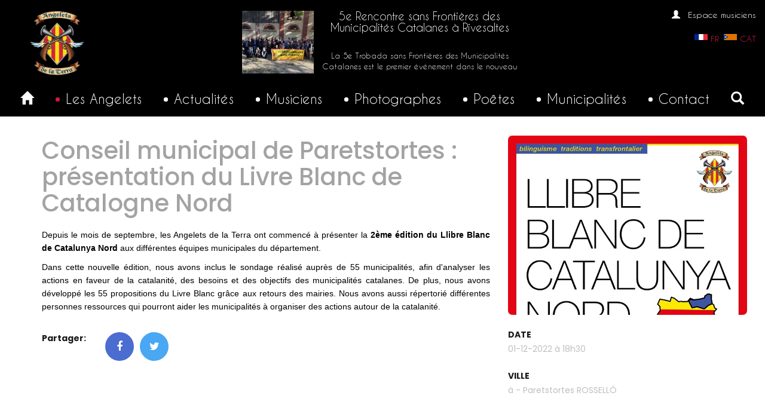

--- FILE ---
content_type: text/html; charset=UTF-8
request_url: https://angeletsdelaterra.com/agenda/66/Conseil%20municipal%20de%20Paretstortes%20:%20pr%C3%A9sentation%20du%20Livre%20Blanc%20de%20Catalogne%20Nord
body_size: 8397
content:
<!doctype html>
<html lang="fr" style="height: 100%;">
<head>
    <meta charset="utf-8">
    <meta http-equiv="X-UA-Compatible" content="IE=edge">
    <meta name="viewport" content="width=device-width, initial-scale=1">
    <meta property="og:url"
          content="https://angeletsdelaterra.com/agenda/66/Conseil municipal de Paretstortes : présentation du Livre Blanc de Catalogne Nord?lang="/>
    <meta property="og:type" content="website"/>

    
    <meta property="og:image:width" content="480">
    <meta property="og:image:height" content="283">
    <meta property="og:image" content="https://angeletsdelaterra.com/img/agenda/1668349756_photoagenda.jpg">
    <meta property="og:image:secure_url" content="https://angeletsdelaterra.com/img/agenda/1668349756_photoagenda.jpg"/>

    
    <meta name="twitter:card" content="summary_large_image">
    <meta name="twitter:site" content="@Angelets_de_la_terra">
    <meta name="twitter:image" content="https://angeletsdelaterra.com/img/agenda/1668349756_photoagenda.jpg">
    <meta name="twitter:domain" content="https://angeletsdelaterra.com">

    <title>Angelets de la Terra</title>

    <!-- Fonts -->
    <link href="https://fonts.googleapis.com/css?family=Raleway:100,600" rel="stylesheet" type="text/css">
    <link type="text/css" rel="stylesheet" href="https://angeletsdelaterra.com/assets/bootstrap3/dist/css/bootstrap.min.css">
    <link type="text/css" rel="stylesheet" href="https://angeletsdelaterra.com/assets/vue-slider.css"/>
    <link type="text/css" rel="stylesheet" href="https://angeletsdelaterra.com/assets/css/font-awesome.min.css">
    <link type="text/css" rel="stylesheet" href="https://angeletsdelaterra.com/assets/moncss.min.css">
    <link type="text/css" rel="stylesheet" href="https://angeletsdelaterra.com/assets/style.css"/>


    <!-- Styles -->
    <style>

    </style>
</head>
<body style="font-family: Caviar-dreams; height: 100%;">
<div id="app" style="    display: flex;    flex-direction: column;    height: 100%;">
    <span v-model="langue=false"></span> 
        <span v-model="languebis=false"></span> 
    
    <div class="container-fluid" style="width: 100%; background-color:black; color:white; ">

        <!-- header-->
        <nav v-if="manafinabarrehaut" class="navbar navbar-default navbar-inverse" role="navigation">
    <div class="container-fluid">
        <!-- Brand and toggle get grouped for better mobile display -->
        <div class="navbar-header">
            <div class="navbar-toggle collapsed" data-toggle="collapse"
                 data-target="#bs-example-navbar-collapse-1">
                <span class="sr-only">Toggle navigation</span>
                <span class="icon-bar"></span>
                <span class="icon-bar"></span>
                <span class="icon-bar"></span>
            </div>
            <div class="navbar-brand" id="logo-ppt">
                
                <div style="  display: flex; flex-direction: row; justify-content: flex-end">
                    <div class="hiddenIfLarge"
                         style="text-align: left; margin-top: 33px; color:white; font-size: 12px; cursor: pointer">
                        <a href="https://angeletsdelaterra.com/locale/fr"
                           style="text-decoration: none; color: rgb(201, 29, 56);">FR<img
                                src="https://angeletsdelaterra.com/img/frflag.jpg"
                                style="margin-left: 5px; width:22px; height:10px; margin-bottom: 2px"></a>
                        <span class="hiddenIfLarge" style="margin-right:4px; margin-left: 4px; "></span>
                    </div>
                    <div class="hiddenIfLarge"
                         style="text-align: left; margin-top: 33px; color:white; font-size: 12px; cursor: pointer">
                        <a href="https://angeletsdelaterra.com/locale/en"
                           style="text-decoration: none; color: rgb(201, 29, 56);">CAT<img
                                src="https://angeletsdelaterra.com/img/caflag.jpg"
                                style="margin-left: 5px; width:22px; height:10px; margin-bottom: 2px"></a></div>
                </div>
            </div>
        </div>
        <!-- Collect the nav links, forms, and other content for toggling -->
        <div class="collapse navbar-collapse" id="bs-example-navbar-collapse-1">

            <div class="nav navbar-nav navbar-right" id="hakelezinaSatriaMisAfeninaEryAmLogin">

                <div class="dropdown" id="connexiontoogledakisaka" style="margin-top: 8px; ">
                    <a href="https://angeletsdelaterra.com/connexion" class="dropdown-toggle" data-toggle="dropdown">
                                                    <a href="https://angeletsdelaterra.com/connexion"> <span style="color:white;"><span
                                        class='glyphicon glyphicon-user'
                                        style="margin-right: 8px; color: rgb(201, 29, 56);"></span><span
                                        style="color:#FFF;"
                                        class="itemMenuRefToogle">Espace musiciens</span></span>
                            </a>


                                            </a>
                </div>
                <div class="nav-item active hiddenIfLarge" style="cursor: pointer;">
                    <a class="nav-link  " href="https://angeletsdelaterra.com"
                       style="color:white; display: flex; flex-direction: row; align-items: center;">
                        <div style="font-size: 22px; color: white;margin-left: 17px"><span
                                class="glyphicon glyphicon-home"></span></div>
                    </a>
                </div>
                <div class="nav-item active hiddenIfLarge" style="cursor: pointer;">
                    <a class="nav-link  " href="https://angeletsdelaterra.com/les-angelets"
                       style="color:white; display: flex; flex-direction: row; align-items: center;">
                        <div
                            style="width: 7px; height: 7px; border-radius: 7px; background-color: rgb(201, 29, 56); margin-right: 10px;"></div>
                        <div class="itemMenuRefToogle">Les Angelets</div>
                    </a>
                </div>
                <div class="nav-item active hiddenIfLarge" style="cursor: pointer;">
                    <a class="nav-link  " href="https://angeletsdelaterra.com/actualitat"
                       style="color:white; display: flex; flex-direction: row; align-items: center;">
                        <div
                            style="width: 7px; height: 7px; border-radius: 7px; background-color: rgb(201, 29, 56); margin-right: 10px;"></div>
                        <div class="itemMenuRefToogle">Actualités</div>
                    </a>
                </div>
                <div class="nav-item active hiddenIfLarge" style="cursor: pointer;">
                    <a class="nav-link  " href="https://angeletsdelaterra.com/musics"
                       style="color:white; display: flex; flex-direction: row; align-items: center;">
                        <div
                            style="width: 7px; height: 7px; border-radius: 7px; background-color: white; margin-right: 10px;"></div>
                        <div class="itemMenuRefToogle">Musiciens</div>
                    </a>
                </div>
                <div class="nav-item active hiddenIfLarge" style="cursor: pointer;">
                    <a class="nav-link  " href="https://angeletsdelaterra.com/fotoperiodistes"
                       style="color:white; display: flex; flex-direction: row; align-items: center;">
                        <div
                            style="width: 7px; height: 7px; border-radius: 7px; background-color: white; margin-right: 10px;"></div>
                        <div class="itemMenuRefToogle">Photographes</div>
                    </a>
                </div>
                <div class="nav-item active hiddenIfLarge" style="cursor: pointer;">
                    <a class="nav-link  " href="https://angeletsdelaterra.com/poetes"
                       style="color:white; display: flex; flex-direction: row; align-items: center;">
                        <div
                            style="width: 7px; height: 7px; border-radius: 7px; background-color: white; margin-right: 10px;"></div>
                        <div class="itemMenuRefToogle">Poêtes</div>
                    </a>
                </div>
                <div class="nav-item active hiddenIfLarge" style="cursor: pointer;">
                    <a class="nav-link  " href="https://angeletsdelaterra.com/ajuntaments"
                       style="color:white; display: flex; flex-direction: row; align-items: center;">
                        <div
                            style="width: 7px; height: 7px; border-radius: 7px; background-color: white; margin-right: 10px;"></div>
                        <div class="itemMenuRefToogle">Municipalités</div>
                    </a>
                </div>
                <div class="nav-item active hiddenIfLarge" style="cursor: pointer;">
                    <a class="nav-link  " href="https://angeletsdelaterra.com/agenda"
                       style="color:white; display: flex; flex-direction: row; align-items: center;">
                        <div
                            style="width: 7px; height: 7px; border-radius: 7px; background-color: white; margin-right: 10px;"></div>
                        <div class="itemMenuRefToogle">Agenda</div>
                    </a>
                </div>
                <div class="nav-item active hiddenIfLarge" style="cursor: pointer;">
                    <a class="nav-link  " href="https://angeletsdelaterra.com/contact"
                       style="color:white; display: flex; flex-direction: row; align-items: center;">
                        <div
                            style="width: 7px; height: 7px; border-radius: 7px; background-color: white; margin-right: 10px;"></div>
                        <div class="itemMenuRefToogle">Contact</div>
                    </a>
                </div>
                <div>
                    <div v-if="afficheinputsearch===false" @click="clicksuriconsearch"
                         class="nav-item active hiddenIfLarge" style="cursor: pointer;">
                        <a class="nav-link  "
                           style="color:white; display: flex; flex-direction: row; align-items: center;">
                            <div><span class="glyphicon glyphicon-search" style="font-size: 18px;"></span></div>
                        </a>
                    </div>
                    <div v-else class="nav-item active hiddenIfLarge" style="cursor: pointer;">
                        <div class="nav-link  "
                             style="color:white; display: flex; flex-direction: row; align-items: center;">
                            <div><span class="glyphicon glyphicon-search" style="font-size: 18px;"></span><input
                                    v-model="itemarecherche" @keyup.enter="rechercheo" type="text"
                                    style="width: 170px; margin-left: 5px; background-color: black; border: 0px red solid; border-bottom: 2px #9f191f solid;">
                            </div>
                        </div>
                    </div>
                </div>

            </div>
        </div><!-- /.navbar-collapse -->
    </div><!-- /.container-fluid -->
</nav>
<div v-else style="margin-top: 15px"></div>
                    <div class="row" style="padding-bottom: 15px;">
                                        <div class="col-xs-3 col-sm-3">
    <a href="https://angeletsdelaterra.com">

        <img src="https://angeletsdelaterra.com/img/Logo_Angelets.png"
             id="logoAngelet" width="100px;" style="">

    </a>
</div>


<div class="col-xs-9 col-sm-6" style="margin-top: -10px; display :flex; justify-content: center">
    <div id="dernierPostAccueil">
        <div
            style="text-align: center; font-size:25px; display:flex; flex-direction: row; align-items: center; justify-content: center;">
        </div>
        <span id="bodyDernierPostAccueil i88" style="font-size: 13px;">
                                                                                    <a style="text-decoration: none; color:whitesmoke"
                           href="https://angeletsdelaterra.com/actualitat/1457/5e Rencontre sans Frontières des Municipalités Catalanes à Rivesaltes">
                        <div>
                                                            <img
                                    style="float:left;margin-right:2px;margin-bottom:2px; text-align:center; position:relative; border-radius: 0px 0px 0px 0px;"
                                    src="https://angeletsdelaterra.com/img/actualitat/1761526142_photoactualitat.jpg"
                                    alt="" width="120px" height="120px">
                                <h4> 5e Rencontre sans Frontières des Municipalités Catalanes à Rivesaltes</h4>
                                                        <br>La 5e Trobada sans Fronti&egrave;res des Municipalit&eacute;s Catalanes&nbsp;est le premier &eacute;v&eacute;nement dans le nouveau Centre culturel catalan de Catalogne Nord &agrave; Rivesaltes.

La 5e Rencontre sans fronti&egrave;res des municipalit&eacute;s catalanes s&rsquo;est tenue ce samedi 25 octobre 2025 au Mas Mar&eacute;chal &agrave; Rivesaltes, dans le nouveau Centre culturel de Catalogne Nord cr&eacute;&eacute; par les Angelets de la Terra. Cet &eacute;v&eacute;nement, symbole d&rsquo;unit&eacute; et de coop&eacute;ration entre les deux c&ocirc;t&eacute;s des Pyr&eacute;n&eacute;es, a rassembl&eacute; une quarantaine de municipalit&eacute;s venues de Catalogne Nord et Sud.
Cette &eacute;dition rev&ecirc;tait une signification particuli&egrave;re : il s&rsquo;agissait du premier &eacute;v&eacute;nement public organis&eacute; dans le nouveau Centre Culturel Catalogne Nord. Ce lieu, cr&eacute;&eacute; en hommage au peintre Ramon Faura-Llavari (1945-2022), accueillera apr&egrave;s d&rsquo;importants travaux une exposition permanente consacr&eacute;e &agrave; son &oelig;uvre ainsi que des activit&eacute;s culturelles autour de la musique, du th&eacute;&acirc;tre, de la danse, de la litt&eacute;rature, etc.

Une journ&eacute;e d&rsquo;&eacute;changes et de projets concrets
La journ&eacute;e a d&eacute;but&eacute; &agrave; 10h par un go&ucirc;ter convivial, suivi du discours officiel de bienvenue &agrave; 10h30 et d&rsquo;une photo de groupe devant la grange du Mas Mar&eacute;chal.&Agrave; 10h45, les municipalit&eacute;s ont particip&eacute; aux rencontres courtes bilat&eacute;rales, moments phares des &laquo; Trobades sense Fronteres &raquo;. Chaque &eacute;lu disposait de 15 minutes pour &eacute;changer avec un homologue de l&rsquo;autre c&ocirc;t&eacute; de la fronti&egrave;re, afin de d&eacute;velopper des projets concrets de coop&eacute;ration sans passer par les lourdes d&eacute;marches administratives des jumelages traditionnels.De nombreuses municipalit&eacute;s ayant particip&eacute; aux &eacute;ditions pr&eacute;c&eacute;dentes ont d&eacute;j&agrave; mis en place des &eacute;changes r&eacute;guliers entre associations et habitants, d&eacute;montrant la pertinence de cette approche directe et humaine.

Trois pr&eacute;sentations ont marqu&eacute; la matin&eacute;e :


Lluis Puig, ancien ministre de la culture du gouvernement catalan, exil&eacute; depuis le r&eacute;f&eacute;rendum de 2017, a pr&eacute;sent&eacute; l&rsquo;association Casa Macia de Prats de Mollo, d&eacute;di&eacute;e &agrave; la m&eacute;moire et &agrave; la transmission culturelle.


Julien L&eacute;one a pr&eacute;sent&eacute; son association Foc, qui d&eacute;veloppera au sein du Centre Culturel de Catalogne Nord des &eacute;changes musicaux entre artistes du Nord, du Sud et d&rsquo;Occitanie.


Enfin, Ramon Faura a annonc&eacute; la prochaine publication du Livre blanc de l&rsquo;enseignement du catalan en Catalogne Nord, un document destin&eacute; &agrave; accompagner les &eacute;lus municipaux dans le d&eacute;veloppement de l&rsquo;enseignement bilingue catalan-fran&ccedil;ais, de la maternelle au lyc&eacute;e dans toutes les &eacute;coles du d&eacute;partement comme le permet la loi.



Un moment fort pour la langue et la solidarit&eacute; catalanes
Cette 5e Trobada a &eacute;galement marqu&eacute; la pr&eacute;sentation officielle en Catalogne Nord des motions en faveur de la reconnaissance officielle du catalan oar l&rsquo;Union Europ&eacute;enne et de la solidarit&eacute; entre municipalit&eacute;s, propos&eacute;es par les Angelets de la Terra.Pr&egrave;s de 200 municipalit&eacute;s de Catalogne Nord et Sud ont d&eacute;j&agrave; vot&eacute; ces motions. La prochaine &eacute;tape sera d&rsquo;organiser &agrave; Barcelone un acte officiel r&eacute;unissant tous les repr&eacute;sentants municipaux signataires, afin d&rsquo;affirmer le lien historique et culturel entre les deux territoires et leur volont&eacute; de faire tomber la fronti&egrave;re psychologique qui les s&eacute;pare encore.

Convivialit&eacute; et culture au c&oelig;ur de la journ&eacute;e
Apr&egrave;s les d&eacute;bats et pr&eacute;sentations, les participants ont partag&eacute; un repas catalan collectif, chacun apportant une sp&eacute;cialit&eacute; de sa commune.L&rsquo;apr&egrave;s-midi s&rsquo;est poursuivie en musique avec le collectif des Angelets de la Terra, Rumba Coumo et Julien L&eacute;one, mais aussi avec la participation exceptionnelle d&rsquo;Agathe Catel, ayant particip&eacute; r&eacute;cemment mise &agrave; la chanson de Francis Cabrel c&eacute;l&eacute;brant les langues r&eacute;gionales de France.
Le centre culturel a &eacute;galement eu l&rsquo;honneur d&rsquo;accueillir Laurent Gauze, asjoint &agrave; la mairie de Rivesaltes, 2e vice-pr&eacute;sident de la communaut&eacute; urbaine Perpignan M&eacute;diterran&eacute;e M&eacute;tropole et pr&eacute;sident de la Chambre de commerce et d&rsquo;industrie de Catalogne Nord (CCI).
Vers une nouvelle &eacute;tape du rapprochement catalan
Les Angelets de la Terra poursuivent leur objectif : renforcer les liens entre les municipalit&eacute;s du Nord et du Sud, autour de la d&eacute;fense de la langue, de la culture et de l&rsquo;identit&eacute; catalane commune.L&rsquo;inauguration officielle du Centre culturel catalan de Catalogne Nord est pr&eacute;vue pour 2027, apr&egrave;s un an et demi de travaux. D&rsquo;ici l&agrave;, le lieu accueillera r&eacute;guli&egrave;rement des &eacute;v&eacute;nements culturels et citoyens comme cette 5e Rencontre, symbole d&rsquo;un engagement partag&eacute; pour une Catalogne unie dans sa diversit&eacute;.

                           </div>
                     </a>
                                                        </span>
    </div>
</div>

<div class="col-xs-0 col-sm-3">
            <div class="hiddenIfToogle" style="text-align: right;">
            <a href="https://angeletsdelaterra.com/connexion">
                <span style="color:white;">
                    <span class='glyphicon glyphicon-user' style="margin-right: 8px;"></span>
                    <span style="color:#FFF;" class="itemMenuRefToogle">Espace musiciens</span>
                </span>
            </a>
        </div>

        <div style="margin-top:20px; margin-bottom: -30px; display: flex; flex-direction: row; justify-content: flex-end">
        <div class="hiddenIfToogle" style=" text-align: right; color:white; cursor:pointer">
            <a href="https://angeletsdelaterra.com/locale/fr" style="text-decoration: none; color: rgb(201, 29, 56);">
                <img src="https://angeletsdelaterra.com/img/frflag.jpg"
                     style="margin-right: 5px; width:22px; height:10px; margin-bottom: 3px">FR
            </a>
        </div>
        <span class="hiddenIfToogle" style="margin-right:4px; margin-left: 4px; "></span>
        <div class="hiddenIfToogle" style="text-align: right; color:white; cursor:pointer">
            <a href="https://angeletsdelaterra.com/locale/en" style="text-decoration: none; color: rgb(201, 29, 56);">
                <img src="https://angeletsdelaterra.com/img/caflag.jpg"
                     style="margin-right: 5px; width:22px; height:10px; margin-bottom: 3px">CAT
            </a>
        </div>
    </div>
</div>
                    </div>
                    <div class="row" style="margin-bottom: -25px;">
                        <nav id="navAfenina" class="navbar navbar-expand-lg navbar-light fixed-top">
    <div class="collapse navbar-collapse">
        <div class="navbar-nav ml-auto"
             style="display: flex; width: 100%; flex-direction: row; justify-content: space-around; align-items: center;">
            <div class="nav-item active" style="cursor: pointer;">
                <a class="nav-link" href="https://angeletsdelaterra.com"
                   style="color:white; display: flex; flex-direction: row; align-items: center;">
                    <div style="font-size: 22px; "><span
                            class="glyphicon glyphicon-home"></span></div>
                </a>
            </div>
            <div class="nav-item active" style="cursor: pointer;">
                <a class="nav-link" href="https://angeletsdelaterra.com/les-angelets"
                   style="color:white; display: flex; flex-direction: row; align-items: center;">
                    <div
                        style="width: 7px; height: 7px; border-radius: 7px; background-color: rgb(201, 29, 56); margin-right: 10px;"></div>
                    <div style="font-size: 22px;">Les Angelets</div>
                </a>
            </div>

            <div class="nav-item" style="cursor: pointer;">
                <a class="nav-link  " href="https://angeletsdelaterra.com/actualitat"
                   style="color:white; display: flex; flex-direction: row; align-items: center;">
                    <div
                        style="width: 7px; height: 7px; border-radius: 7px; background-color: white; margin-right: 10px;"></div>
                    <div style="font-size: 22px;">Actualités</div>
                </a>
            </div>
            <div class="nav-item active" style="cursor: pointer;">
                <a class="nav-link  " href="https://angeletsdelaterra.com/musics"
                   style="color:white; display: flex; flex-direction: row; align-items: center;">
                    <div
                        style="width: 7px; height: 7px; border-radius: 7px; background-color: white; margin-right: 10px;"></div>
                    <div style="font-size: 22px;">Musiciens</div>
                </a>
            </div>
            <div class="nav-item active" style="cursor: pointer;">
                <a class="nav-link  " href="https://angeletsdelaterra.com/fotoperiodistes"
                   style="color:white; display: flex; flex-direction: row; align-items: center;">
                    <div
                        style="width: 7px; height: 7px; border-radius: 7px; background-color: white; margin-right: 10px;"></div>
                    <div style="font-size: 22px;">Photographes</div>
                </a>
            </div>
            <div class="nav-item active" style="cursor: pointer;">
                <a class="nav-link  " href="https://angeletsdelaterra.com/poetes"
                   style="color:white; display: flex; flex-direction: row; align-items: center;">
                    <div
                        style="width: 7px; height: 7px; border-radius: 7px; background-color: white; margin-right: 10px;"></div>
                    <div style="font-size: 22px;">Poêtes</div>
                </a>
            </div>
            <div class="nav-item active" style="cursor: pointer;">
                <a class="nav-link  " href="https://angeletsdelaterra.com/ajuntaments"
                   style="color:white; display: flex; flex-direction: row; align-items: center;">
                    <div
                        style="width: 7px; height: 7px; border-radius: 7px; background-color: white; margin-right: 10px;"></div>
                    <div style="font-size: 22px;">Municipalités</div>
                </a>
            </div>
            
            <div class="nav-item active" style="cursor: pointer;">
                <a class="nav-link  " href="https://angeletsdelaterra.com/contact"
                   style="color:white; display: flex; flex-direction: row; align-items: center;">
                    <div
                        style="width: 7px; height: 7px; border-radius: 7px; background-color: white; margin-right: 10px;"></div>
                    <div style="font-size: 22px;">Contact</div>
                </a>
            </div>
            <div v-if="afficheinputsearchbis===false" @click="clicksuriconsearchbis"
                 class="nav-item active" style="cursor: pointer;">
                <div class="nav-link  "
                     style="color:white; display: flex; flex-direction: row; align-items: center;">
                    <div style="font-size: 22px;"><span
                            class="glyphicon glyphicon-search"></span></div>
                </div>
            </div>
            <div v-if="afficheinputsearchbis===true" class="nav-item active"
                 style="cursor: pointer;">
                <div class="nav-link  "
                     style="color:white; display: flex; flex-direction: row; align-items: center;">
                    <div><span class="glyphicon glyphicon-search"
                               style="font-size: 18px;"></span><input v-model="itemarecherche"
                                                                      @keyup.enter="rechercheo"
                                                                      type="text"
                                                                      style="width: 170px; margin-left: 5px; background-color: black; border: 0px red solid; border-bottom: 2px #9f191f solid;">
                    </div>
                </div>
            </div>
        </div>
    </div>
</nav>
                    </div>

            </div>

            <div v-if="afenina_ny_body" style="flex:1;">


                <div class="outer-container">
                    <div class="container single-portfolio" style="margin-top: -20px">
                        <div class="row">
                            
                            
                            
                            
                            
                            
                            

                            <div class="col-12 col-lg-8">
                                <div class="content-area">
                                                                                                                                                                                                                <header class="entry-header">

                                                    <h1 style="color: rgba(109,109,109,0.63); font-size: 40px">Conseil municipal de Paretstortes : présentation du Livre Blanc de Catalogne Nord</h1>
                                                </header><!-- .entry-header -->

                                                <div class="entry-content">
                                                    <div class="entry-content">
<p>Depuis le mois de septembre, les Angelets de la Terra ont commencé à présenter la <strong>2ème édition du Llibre Blanc de Catalunya Nord</strong> aux différentes équipes municipales du département.</p>
<p>Dans cette nouvelle édition, nous avons inclus le sondage réalisé auprès de 55 municipalités, afin d'analyser les actions en faveur de la catalanité, des besoins et des objectifs des municipalités catalanes. De plus, nous avons développé les 55 propositions du Livre Blanc grâce aux retours des mairies. Nous avons aussi répertorié différentes personnes ressources qui pourront aider les municipalités à organiser des actions autour de la catalanité.</p>
</div>
                                                </div><!-- .entry-content -->
                                                                                                                                                            <div class="post-share flex align-items-center">
                                        <label>Partager:</label>

                                        <ul class="flex align-items-center">
                                            

                                            <li class="fb">
                                                <a target="_blank"
                                                   href="https://www.facebook.com/sharer/sharer.php?u=https://angeletsdelaterra.com/agenda/66/Conseil municipal de Paretstortes : présentation du Livre Blanc de Catalogne Nord?lang=fr&src=sdkpreparse"
                                                   class="fb-xfbml-parse-ignore">
                                                    <i class="fa fa-facebook"></i>
                                                </a>
                                            </li>


                                            
                                            
                                            <li class="tw">
                                                <a target="_blank"
                                                   href="https://www.twitter.com/share?url=https://angeletsdelaterra.com/agenda/66/Conseil municipal de Paretstortes : présentation du Livre Blanc de Catalogne Nord">

                                                    <i class="fa fa-twitter"></i>
                                                </a>
                                            </li>
                                        </ul>
                                    </div><!-- .post-share -->
                                </div><!-- .content-area -->
                            </div><!-- .col-12 -->

                            <aside class="col-12 col-lg-3 offset-lg-1">

                                <div class="fotoperiodisteimaggecover" style="">
                                                                            <a data-toggle="modal" data-target="#avatar">
                                            <div
                                                style="cursor:pointer; width: 400px; height: 300px; border-radius: 7px; background-image: url('https://angeletsdelaterra.com/img/agenda/1668349756_photoagenda.jpg'); background-repeat: no-repeat; background-size: cover; margin-right: 10px;  margin-top: 7px"></div>
                                        </a>
                                        <div class="modal fade" id="avatar">
                                            <div class="modal-dialog">
                                                <div class="modal-content">
                                                    <div class="modal-body">

                                                        <img src="https://angeletsdelaterra.com/img/agenda/1668349756_photoagenda.jpg"
                                                             class="img-responsive"/>

                                                    </div>
                                                </div><!-- /.modal-content -->
                                            </div><!-- /.modal-dialog -->
                                        </div><!-- /.modal -->
                                                                    </div>


                                <div class="entry-meta">
                                    <div class="posted-date">
                                        <label>Date</label>
                                                                                    <span class="date-format"><a href="#"
                                                                         style="text-decoration:none">01-12-2022 à 18h30</a></span>
                                                                            </div><!-- .posted-date -->

                                    <div class="post-category">
                                                                                    <label>Ville</label>
                                            <span><a href="https://angeletsdelaterra.com/ajuntamens/Paretstortes%20ROSSELL%C3%93">à  - Paretstortes ROSSELLÓ</a></span>
                                        
                                    </div><!-- .post-category -->

                                    
                                    
                                    
                                    
                                </div><!-- .entry-meta -->
                                <div class="row thumbnaillisterfotoperiodiste" style="width: 430px">
                                    
                                    
                                    
                                    

                                    
                                    
                                    
                                    
                                    
                                    
                                    
                                    
                                    
                                    

                                    
                                    
                                    
                                    
                                    
                                    
                                    
                                    
                                    
                                    
                                    
                                    
                                    
                                    

                                    
                                    
                                    
                                    
                                    
                                    
                                    
                                    
                                    
                                    
                                    
                                    
                                    
                                    

                                    
                                    
                                    
                                    
                                    
                                    
                                    
                                    
                                    
                                    
                                    
                                    
                                    
                                    
                                    
                                    
                                    
                                    
                                    
                                    
                                </div>
                            </aside><!-- .col-md-3 -->


                        </div><!-- .row -->


                    </div><!-- .container -->
                </div><!-- .outer-container -->


            </div>



            <div v-else style="display: flex; flex: 1; margin-left: 30px; flex-direction: column; margin-right: 30px">
                <div style="font-size:28px; color:grey; margin-top: 20px"> Resultat de la recherche
        : <i>{{ itemarecherchesauvegarde }}</i></div>
    <br>
            
        <div>
            <div
                style="font-size: 18px; color:grey; text-decoration: underline;">Actualités
                :
            </div>
            <br>
            <div v-if="nofoundactualitat">
                Aucun resultat
            </div>
            <div v-else>
                <div v-for="(resultatactualita , index) in resultatactualitat"
                     :key="`resultatactualita-${resultatactualita.id}-${index}`">

                    <a style="text-decoration: none;"
                       :href="domaineactualitat + resultatactualita.id + '/' + resultatactualita.titre + ''">
                        <div style="color: black;"> {{resultatactualita.titre}}</div>
                        
                    </a>

                    <br>
                </div>
            </div>
        </div>

        
        <div>
            <br>
            <div style="font-size: 18px; color:grey; text-decoration: underline;">Musiciens
                :
            </div>
            <br>
            <div v-if="nofoundmusics">
                Aucun resultat
            </div>
            <div v-else>
                <div v-for="(music , index) in resultatmusics" :key="`music-${music.id}-${index}`">
                    <a style="text-decoration: none;"
                       :href="domainemusics + music.id + '/' + music.nom + ''">
                        <div style="color:black;"> {{music.titre}} - {{music.nom}}</div>
                        
                    </a>
                    <br>
                </div>
            </div>
        </div>

        
        <div>
            <br>
            <div
                style="font-size: 18px; color:grey; text-decoration: underline;">Photographes
                :
            </div>
            <br>
            <div v-if="nofoundfotoperiodistes">
                Aucun resultat
            </div>
            <div v-else>
                <div v-for="(fotoperiodiste , index) in resultatfotoperiodistes"
                     :key="`fotoperiodiste-${fotoperiodiste.id}-${index}`">
                    <a style="text-decoration: none;"
                       :href="domainefotoperiodiste + fotoperiodiste.id + '/' + fotoperiodiste.titre + ''">

                        <div style="color:black"> {{fotoperiodiste.titre}}</div>
                        
                    </a>
                    <br>
                </div>
            </div>
        </div>

        
        <div>
            <br>
            <div style="font-size: 18px; color:grey; text-decoration: underline;">Poêtes
                :
            </div>
            <br>
            <div v-if="nofoundpoetes">
                Aucun resultat
            </div>
            <div v-else>
                <div v-for="(poetes , index) in resultatpoetes" :key="`poetes-${poetes.id}-${index}`">
                    <a style="text-decoration: none;"
                       :href="domainepoetes + poetes.id + '/' + poetes.titre.replace(/<[^>]+>/g, '') + ''">

                        <div style="color:black"> {{poetes.titre}}</div>
                        
                    </a>
                    <br>
                </div>
            </div>
        </div>

        
        <div>
            <br>
            <div
                style="font-size: 18px; color:grey; text-decoration: underline;">Villes
                :
            </div>
            <br>
            <div v-if="nofoundajuntamentss">
                Aucun resultat
            </div>
            <div v-else>
                <div v-for="(ajuntamen , index) in resultatajuntamentss"
                     :key="`ajuntamen-${ajuntamen.id}-${index}`">
                    <a style="text-decoration: none;"
                       :href="domaineajuntament + ajuntamen.id + '/' + ajuntamen.ville + ''">
                        <div style="color:black"> {{ajuntamen.titre}} - {{ajuntamen.ville}}</div>
                        
                    </a>
                    <br>
                </div>
            </div>
        </div>

        
        <div>
            <br>
            <div style="font-size: 18px; color:grey; text-decoration: underline;">Agenda
                :
            </div>
            <br>
            <div v-if="nofoundagenda">
                Aucun resultat
            </div>
            <div v-else>
                <div v-for="(agenda , index) in resultatagenda" :key="`agenda-${agenda.id}-${index}`">
                    <a style="text-decoration: none;"
                       :href="domaineagenda + agenda.id + '/' + agenda.titre + ''">

                        <div style="color:black"> {{agenda.titre}}</div>
                        
                    </a>
                    <br>
                </div>
            </div>
        </div>
                    </div>



            <div class="container-fluid caviardream"
     style="font-family: 'Caviar-Dreams'; width: 100%; padding-bottom: 30px; background-color: #0f0f0f;">
    <div class="col-xs-12 col-sm-1">
    </div>
    <div class="col-xs-12 col-sm-3 footer">
        <a href=" https://angeletsdelaterra.com/les-angelets " style="text-decoration: none;">
            <div
                style="font-family: 'Caviar-Dreams'; font-size: 29px; color: silver; margin-top: 20px;">Angelets de la Terra</div>

            <div
                style="font-family: 'Caviar-Dreams'; color: silver; font-size: 18px; margin-top: 20px;">Label Culturel</div>
            <div
                style="font-size: 17px; font-family: 'Caviar-Dreams'; color: silver; margin-top: 8px;"> Collectif de musiciens</div>
            <div
                style="font-size: 17px; color: silver; font-family: 'Caviar-Dreams'; margin-top: 8px;"> Livre Blanc de Catalogne Nord</div>
        </a>
        
        <div class="row" style="margin-top: 25px !important;">
            <div class="col-md-12">
                <a href="https://www.facebook.com/groups/angelets.terra" target="_blank" style="text-decoration: none;"> <img
                        src="https://angeletsdelaterra.com/img/FACEBOOK.png" width="60px"></a>
                <a href="https://www.youtube.com/channel/UCmwc_H-yxZNui1eo3X0w4gA/videos?view=0&amp;sort=p&amp;flow=grid" target="_blank" style="text-decoration: none;"> <img
                        src="https://angeletsdelaterra.com/img/youtube.png" width="60px"></a>
                <a href="https://twitter.com/AngeletsTerra" target="_blank" style="text-decoration: none;"> <img
                        src="https://angeletsdelaterra.com/img/TWITER.png" width="60px"></a>

            </div>
        </div>
    </div>
    <div class="col-xs-12 col-sm-4 footer contact contactambanfooter">
        <a style="text-decoration: none;" href="https://angeletsdelaterra.com/contact">
            <div
                style="font-size: 29px; color: silver;font-family: 'Caviar-Dreams'; margin-top: 20px;"> Contact</div>
            <div
                style="font-size: 18px; font-family: 'Caviar-Dreams'; color:silver; margin-top: 20px;"> Association Angelets de la Terra</div>
            <div
                style="font-size: 18px; font-family: 'Caviar-Dreams'; color:silver; margin-top: 8px;"> info@angeletsdelaterra.com</div>
            <div
                style="font-size: 18px; font-family: 'Caviar-Dreams'; color:silver; margin-top: 8px;"> +33 (0)6 68 89 82 71</div>
            <div
                style="font-size: 18px; font-family: 'Caviar-Dreams'; color:silver; margin-top: 8px;"> Coordinateur: Ramon Faura</div>
        </a>
    </div>
    <div class="col-xs-12 col-sm-4 footer">
        <div class="footersary">
            <div style="display: flex; flex-direction: row; align-items: center">
                <a data-toggle="modal" data-target="#payement"> <img src="https://angeletsdelaterra.com/img/reglement.png"
                                                                     style="width: 63px;  margin-right: 10px;  "/>
                </a>
                <div style="font-size: 17px; color: silver; margin-top: 3px;">
                    <div>  FAIRE UN DON A L&#039;ASSOCIATION </div>
                </div>

            </div>
            <div style="margin-top: 10px;">
                <a href="https://easywebmobile.fr" target="_blank"> <img class="easywebmobile"
                                                                              src="https://angeletsdelaterra.com/img/footer/1570703164_photopartenariat.png"
                                                                              style="width: 180px;  "/></a>
                
            </div>
        </div>
    </div>
</div>


            <div class="modal fade" ref="vuemodal" id="ajoutCheminMP4">
                <div class="modal-dialog">
                    <div class="modal-content" style="background-color: #440017; color:white;">

                        <div class="modal-header">
                            <button type="button" class="close" data-dismiss="modal" style="color:yellow">x</button>
                            <h4 class="modal-title" style="color:#986247;">title modal</h4>
                        </div>
                        <div class="modal-body">
                            <div>body</div>
                        </div>
                        <div class="modal-footer">
                            <div>footer</div>
                        </div>
                    </div>
                </div>
            </div>



 <div class="modal fade" ref="vuemodal" id="payement">
            <div class="modal-dialog">
                <div class="modal-content">

                    <div class="modal-header" style="background-color: #FFBB33; border-radius: 7px 7px 7px 7px;">
                        <button type="button" class="close" data-dismiss="modal"
                                style="color:rgb(201, 29, 56); font-weight:bold">
                            <img src="https://angeletsdelaterra.com/img/fermer.png" width="42px">

                        </button>
                        <h4 class="modal-title"
                            style=" color:white; font-size: 18px">Association Angelets de la terra </h4>
                    </div>
                    <div class="modal-body">


                        
                        
                         <div style="font-size: 30px" class="">Faire un virement avec Paypal</div>
                            <input type="hidden" name="_token" value="2tLPLBMLPZPQPOaulz9rfhvHOLA4hwiw38NfDvyL">
                            <br>
                            <br>


                        <div class="row">
                           <div class="col-md-6">

                          <form class="" method="POST" id="payment-form-hidden" action="https://angeletsdelaterra.com/paypal"
                              target="_blank"  style="border: 1px solid #5cb85c;border-radius: 10px;padding: 15px;">
<input type="hidden" name="_token" value="2tLPLBMLPZPQPOaulz9rfhvHOLA4hwiw38NfDvyL">                              <b style="text-align: center;
    display: block;">Devenir membre </b>
                           
                            <center>
                                <div>
                                    

                                </div>
                                <br>
                                <br>
                                 <b>20 euros</b>
                                <input required class="form-control" style="width: 150px" id="amount" type="hidden"
                                       name="amount" value="20.00" >
                                 
                             
                                       <p style="margin-bottom: 19px;margin-top: 12Px;"></p>
                                <br>
                                <br>
                                <input type="hidden" name="type_user" value="Membre adhérent">
                                   <input required class="form-control" style="width: 150px" id="email_" type="text"
                                       name="email" value="" placeholder="Votre Email" ><p style="margin-bottom: 19px;">
                                        <br>
                                <button style="width: 150px; border-radius: 4px 4px 4px 4px;"
                                        class="btn btn-success">Faire un don</button>
                            </center>
                            <br>
                            
                        </form>
                             
                           </div>

                           <div class="col-md-6">


                            <form class="" method="POST" id="payment-form" action="https://angeletsdelaterra.com/paypal"
                              target="_blank" style="border: 1px solid #c91d38;border-radius: 10px;padding: 15px;">
                            <input type="hidden" name="_token" value="2tLPLBMLPZPQPOaulz9rfhvHOLA4hwiw38NfDvyL">                            <center>
                                <div>
                                    <b style="text-align: center;display: block;">Membre bienfaiteur </b>

                                </div>  
                                <br>
                                <br>
                                <small>Entrer le montant en euro</small>
                                <input required class="form-control" style="width: 150px" id="amount" type="text"
                                       name="amount" >
                                 
                               
                                       <p style="margin-top: 12Px;"></p>
                                <br>
                                <input type="hidden" name="type_user" value="Membre bienfaiteur ">

                                 <input required class="form-control" style="width: 150px" id="email_" type="text"
                                       name="email" value="" placeholder="Votre Email" >
                                       <br>
                                <button style="width: 150px; border-radius: 4px 4px 4px 4px; background: #c91d38; border:1px solid #c91d38"
                                        class="btn btn-success">Faire un don</button>
                            </center>
                            <br>
                        </form>
                             
                           </div>

                        </div>


                       
                    </div>
                    <div class="modal-footer">
                        <div>


                        </div>
                    </div>
                </div>
            </div>
        </div>



            <div id="fb-root"></div>
            <script async defer crossorigin="anonymous"
                    src="https://connect.facebook.net/fr_FR/sdk.js#xfbml=1&version=v4.0"></script>


    </div>
    <script type="text/javascript" src="https://angeletsdelaterra.com/assets/jquery3-4-1.min.js"></script>
    <script type="text/javascript" src="https://angeletsdelaterra.com/assets/bootstrap3/dist/js/bootstrap.min.js"></script>
    <script type="text/javascript" src="https://cdnjs.cloudflare.com/ajax/libs/vue/2.6.10/vue.js"></script>
    <script src="https://unpkg.com/vue-cookies@1.5.12/vue-cookies.js"></script>
    <script type="text/javascript" src="https://angeletsdelaterra.com/assets/vue-slider-component.umd.min.js"></script>
    <script type="text/javascript" src="https://angeletsdelaterra.com/assets/axios.min.js"></script>
    <script type='text/javascript' src="https://angeletsdelaterra.com/assets/custom.js"></script>
    <script type="text/javascript" src="https://angeletsdelaterra.com/assets/monjs.js"></script>
    <script>


    </script>
</body>
</html>


--- FILE ---
content_type: text/css
request_url: https://angeletsdelaterra.com/assets/moncss.min.css
body_size: 2012
content:

@font-face {
    font-family: 'Caviar-Dreams';
    src:url('Caviar-Dreams.ttf.woff') format('woff'),
    url('../fonts/Caviar-Dreams/Caviar-Dreams.ttf.svg#Caviar-Dreams') format('svg'),
    url('../fonts/Caviar-Dreams/Caviar-Dreams.ttf.eot'),
    url('../fonts/Caviar-Dreams/Caviar-Dreams.ttf.eot?#iefix') format('embedded-opentype');
    font-weight: normal;
    font-style: normal;
}

footer {
    font-family: 'Caviar-Dreams';
}



#rakotofro {
    width: 175px;
    height: 175px;
    background-image: url('{{ asset('/assets/98781329.jpg')}}');
}



#logo-ppt{
    color:#ff704f;
    padding-top:0px;
    margin-top:-15px;
    padding-right:5px;
}

.img-responsive{
    display: block;
    max-width: 100%;
    width: 100%;
    height: auto;
}

#dernierPostAccueil{
    padding: 3px 3px 3px 6px;
    width: 79%;
    text-align: center;
    display: inline-block;
    vertical-align: top;
    overflow:hidden;
    text-overflow:ellipsis;
    cursor: pointer;
    word-wrap: break-word;
    white-space: wrap;
    display: -webkit-box;
    -webkit-line-clamp: 5;
    -webkit-box-orient: vertical;
}

#dernierPostAccueil img {
    object-fit: cover;
}

.suragendadescriptioncollapse{
    padding: 3px 3px 3px 6px;
    display: inline-block;
    vertical-align: top;
    width: 100%;
    overflow:hidden;
    text-overflow:ellipsis;
    cursor: pointer;
    word-wrap: break-word;
    white-space: wrap;
    display: -webkit-box;
    -webkit-line-clamp: 5;
    -webkit-box-orient: vertical;
}

.caviardream{
    font-family: Sans-Serif !important;

}

#ultimcommunicatAssideRight{
    padding: 3px 3px 3px 6px;
    display: inline-block;
    vertical-align: top;
    overflow:hidden;
    text-overflow:ellipsis;

    cursor: pointer;
    word-wrap: break-word;
    white-space: wrap;
    display: -webkit-box;
    -webkit-line-clamp: 5;
    -webkit-box-orient: vertical;
}

#dragList::-webkit-scrollbar {
    width: 6px;
    background-color:#2d000a;
    -webkit-border-radius: 4px 4px 4px 4px;

}

#dragList::-webkit-scrollbar-thumb {
    background-color: #FFF;
    -webkit-border-radius: 4px 4px 4px 4px;
}

.google-map {
    width: 100%;
    height: 100%;
    min-height: 200px;
    margin: 0 auto;
    background-color: gris;
}

.descriptionmusicianaccueil{
    padding: 0px 3px 3px 6px;
    display: inline-block;
    vertical-align: top;
    width: 100%;
    overflow:hidden;
    text-overflow:ellipsis;
    cursor: pointer;
    word-wrap: break-word;
    white-space: wrap;
    display: -webkit-box;
    -webkit-line-clamp: 5;
    -webkit-box-orient: vertical;
}




.foreachcontenuactualitat{
    font-size: 12px; margin-top:15px; color: grey;
    padding: 3px 3px 3px 6px;
    display: inline-block;
    vertical-align: top;
    width: 100%;
    overflow:hidden;
    text-overflow:ellipsis;
    cursor: pointer;
    word-wrap: break-word;
    white-space: wrap;
    display: -webkit-box;
    -webkit-line-clamp: 5;
    -webkit-box-orient: vertical;
}


@media screen and (min-width: 600px) {
    .voterlesartistes{
        font-size: 30px;
    }
    .musiquephotoright{
        margin-left: 20px;
    }

    .easywebmobile{
        margin-left:150px;
    }
    .contactambanfooter{
        padding-left:80px;
    }

    .footersary
    {
        padding-top: 20px;
        height: 200px; display:flex;flex-direction: column; justify-content: center; align-items: flex-start;
    }
    .marginrightiflarge{
        padding-right: 50px;
    }

    .paddingjumboimg{
        margin-top:22px; width: 100%; height: 800px; border-radius: 10px;
    }

    .musiqueshowuneaune{
        display:flex;
        justify-content: flex-end;
    }

    .paginationlistermusique{
        margin-top: 8px;
        margin-left: 200px;
    }


    .akisakaambanasterixiftooglelistermusique{
        margin-top: 4px;
        display: flex; flex-direction: row; align-items: center;

    }

    .leplusvotelistermusique{
        font-size: 20px;
        margin-top: 10px;
    }

    .affichagehomeiflarge{

    }
        #logoAngelet{
            margin-left: 30px;
        }
    .photocoveriftoogleinlistermusique{

        width: 150px;
        height: 150px;
    }
    .margintopiflargeblocvotelistermusique
    {
        margin-top: 7px;
        display: flex;
        align-items: center;
    }
    .descriptionlistermusique{
        padding: 3px 3px 0px 0px;
        display: inline-block;
        vertical-align: top;
        width: 100%;
        overflow:hidden;
        text-overflow:ellipsis;
        cursor: pointer;
        word-wrap: break-word;
        white-space: wrap;
        display: -webkit-box;
        -webkit-line-clamp: 5;
        -webkit-box-orient: vertical;
    }

        .hiddenIfLarge{
            visibility: hidden;
        }


        #hakelezinaSatriaMisAfeninaEryAmLogin{
           /* margin-bottom: -150px;*/
            margin-bottom: -177px;
            font-size: 13px;
        }

        .listeselection3{
            display: flex; flex-direction: row; justify-content: space-around; margin-top: 10px;
        }

        .borderActualitatAgenda{
            border-right: 3px #FFF solid;

        }
        #borderActualitatAgendad{
            border-right: 3px #FFF solid;
            height: 376px;
        }

        #heightUltimCOmmunicatBlog{
           /* border-right: 3px #FFF solid;*/
            color:black; /*default io fa av am tiny mce pory*/
            min-height: 376px;
        }

        #titlemusique{
            width: 150px;
        }

    #titleagendaaccueil {
        width: 100%;
        color: white; font-size: 15px;
        white-space: nowrap;
        overflow: hidden;
        text-overflow: ellipsis;
    }
        .descriptagendaaccueil {
            width: 100%;
        }

        .saryamdetailagenda{
            display: flex;
            justify-content: flex-end;
        }


        .rowsaryettitredansdetailsagenda{
            display: flex;
            align-items: center;

        }


        .marginrightiflargeininscription{
            border-right: 3px rgb(201, 29, 56) solid;

        }

        .partieconnexion{
            display: flex; justify-content: flex-end;
        }

    .partieconnexion1{
        display: flex; justify-content: flex-end;
        align-items: stretch;
    }
    .partieinscription{
        display: flex; justify-content: flex-start;
    }

        .ligneseparatriceconnexioninscription{
            margin-top: 170px; border-right: 3px rgb(201, 29, 56) solid; height: 200px;

        }

    }

@media screen and (max-width: 599px) {
    .paddingjumboimg{
        margin-top:15px; width: 100%; height: 300px; border-radius: 7px;

    }



    .footersary
    {
        padding-top: 80px;
        height: 200px; display:flex;flex-direction: column; justify-content: center; align-items: center;
    }

    .thumbnaillisterfotoperiodiste{
        text-align: center;
    }

    .paddingjumboimgtenaiz{
        padding-left: 10px;
        padding-right: 10px;
    }

    .fotoperiodisteimaggecover{
        display: flex; justify-content: center;

    }

    .musiqueshowuneaune{
        display:flex;
        flex-direction: column;

    }

    .playlisttoogled{
        margin-top: 30px;
    }

    .pourpaginationlistermusiquecontainer{
        display: flex; flex-direction: column; align-items: center;
    }

    .margintopiflargeblocvotelistermusique
    {
        text-align: center;

    }

    .akisakaambanasterixiftooglelistermusique{
        margin-top: 10px;
        margin-bottom: 20px;
        display: flex; flex-direction: row; align-items: center; justify-content: center;
    }
    .iftoogledescriptionvotelistermusique{
        margin-left: 15px;
        margin-right: 15px;

    }
    .leplusvotelistermusique{
        font-size: 18px; margin-top: -10px;
    }
    .voterlesartistes{
       /* text-align: center;*/
        font-size: 29px;
        margin-left: -12px;
        margin-bottom: 12px;
    }
    .titremusiquevotelistermusique{
        text-align: center;
        margin-bottom: 15px;
    }
    .photocoveriftoogleinlistermusique{
        width: 250px;
        height: 250px;
    }
    .hiddenIfToogle{
        visibility: hidden;
        margin-bottom: -10px;
        display: none;
    }

    #navAfenina{
        margin-bottom: -25px;
    }
    #hakelezinaSatriaMisAfeninaEryAmLogin{
        margin-left: 20px;
    }

    #connexiontoogledakisaka{
        margin-left: -18px;
    }

    .itemMenuRefToogle{
        font-size: 18px;
    }

    .listeselection3{
        display: flex; flex-direction: column; align-items: center;
    }

    #titlemusique{
        width: 230px;
    }
    #groupempihira{
        width: 230px;
    }


    #titleagendaaccueil {
        width: 200px;
         color: white; font-size: 15px;
        white-space: nowrap;
        overflow: hidden;
        text-overflow: ellipsis;
    }
    .descriptagendaaccueil {
        width: 200px;
    }


    #dragList{
        margin-top: 10px;
    }

    .footer{
          text-align: center;
      }

    .contact{
        margin-top: 40px;
    }

    .saryamdetailagenda{
        display: flex; justify-content: center;
    }

    .titrelieuxdatedetailagendapourmobile{
        text-align: center;
    }

    .partieconnexion{
        display: flex; justify-content: center;
    }

    .ligneseparatriceconnexioninscription{
        margin-top: 30px; border-top: 3px rgb(201, 29, 56) dotted; width: 200px;

    }
    .partieinscription{
        display: flex; justify-content: center;
    }

}

--- FILE ---
content_type: text/css
request_url: https://angeletsdelaterra.com/assets/style.css
body_size: 3625
content:
@import url('https://fonts.googleapis.com/css?family=Poppins:300,400,500,600,700|Work+Sans:300,400,500,600,700');

body {
    color: #191919;
  /*  font-family: 'Work Sans', sans-serif;*/
}

img {
    vertical-align: baseline;
}

.coordformobile{
    display: none
}
.coordforweb{
    display: block
}
/*--------------------------------------------------------------
# Links
--------------------------------------------------------------*/
a {
    color: royalblue;
}

a:visited {
    color: purple;
}

a:hover, a:focus, a:active {
    color: midnightblue;
}

a:focus {
    outline: thin dotted;
}

a:hover, a:active {
    outline: 0;
    list-style: none;
}

/*--------------------------------------------------------------
# Helper Utilities
--------------------------------------------------------------*/
.flex {
    display: flex;
}

/*--------------------------------------------------------------
# Outer Container
--------------------------------------------------------------*/
@media screen and (min-width: 992px) {
    .outer-container {
      /*  padding-left: 80px; */
    }
}

@media screen and (min-width: 768px) {
    .no-padding {
        padding: 0;
    }
}

/*--------------------------------------------------------------
# Header
--------------------------------------------------------------*/
/*
# Site Branding
--------------------------------*/
.site-branding {
    transition: all .5s;
}

.site-title {
    margin: 0;
    text-align: center;
}

.site-navigation .site-title a {
    display: block;
}

/*
  Hamburger Menu
----------------------------------------*/
.hamburger-menu .menu-icon,
.hamburger-menu .menu-close-icon {
    width: 44px;
    height: 44px;
    text-align: center;
    cursor: pointer;
    transition: all 0.5s;
}

.hamburger-menu.close .menu-icon {
    visibility: hidden;
    opacity: 0;
}

.menu-close-icon {
    visibility: hidden;
    opacity: 0;
}

.hamburger-menu.close .menu-close-icon {
    visibility: visible;
    opacity: 1;
}

.hamburger-menu img {
    display: block;
    margin: 0 auto;
}

/*
# Site Navigation
--------------------------------*/
.site-navigation {
    transition: all .5s;
}

/*
# Main Menu
--------------------------------*/
.main-menu {
    padding: 15px 30px;
    margin: 0;
}

.main-menu li {
    display: block;
    padding: 12px 0;
    font-size: 30px;
    font-weight: 500;
    border-bottom: 1px solid #ebebeb;
}

.main-menu li:nth-last-of-type(1) {
    border-bottom: 0;
}

.main-menu li a {
    display: block;
    color: #a6a6a6;
    text-decoration: none;
    transition: all 0.35s;
}

.main-menu li a:hover,
.main-menu li.current-menu-item a {
    color: #f0437e;
}

/*
# Social Profiles
--------------------------------*/
.social-profiles ul {
    padding: 10px 0 34px 0;
    margin: 0;
}

.social-profiles ul li {
    display: block;
    padding: 0 18px;
    font-size: 1.5rem;
}

.social-profiles ul li a {
    color: #191919;
    transition: all 0.35s;
}

.social-profiles ul li a:hover {
    color: #f0437e;
}

.nav-bar-sep {
    height: 78px;
}

@media screen and (max-width: 500px) {

    .coordformobile{
    display: block !important
}
.coordforweb{
    display: none !important
}

}

@media screen and (max-width: 992px) {



    .site-header {
        position: fixed;
        top: 0;
        left: 0;
        z-index: 999;
        width: 100%;
        padding: 15px 30px;
        background: #fff;
        box-shadow: 0 12px 24px rgba(0,0,0,.09);
    }

    .site-header,
    .hamburger-menu {
        display: flex;
        justify-content: space-between;
        align-items: center;
    }

    .hamburger-menu {
        flex-flow: column;
    }

    .hamburger-menu .menu-icon, .hamburger-menu .menu-close-icon {
        position: absolute;
        top: 26px;
        right: 24px;
    }

    .main-menu li {
        position: relative;
    }

    .main-menu li::after {
        content: '';
        position: absolute;
        top: 11px;
        right: 0;
        font-family: 'FontAwesome', serif;
    }

    .main-menu li:hover::after,
    .main-menu li.current-menu-item::after {
        color: #f0437e;
    }

    .site-navigation {
        position: absolute;
        top: 78px;
        left: 0;
        z-index: 99;
        width: 100%;
        height: 500px;
        background: #fff;
        box-shadow: 0 12px 24px rgba(0,0,0,.09);
        visibility: hidden;
        opacity: 0;
        transition: all 0.35s;
    }

    .site-navigation.show {
        visibility: visible;
        opacity: 1;
    }

    .social-profiles ul {
        padding: 80px 15px 30px;
        margin: 0;
    }
}

@media screen and (min-width: 992px) {
    .site-header,
    .site-navigation {
        position: fixed;
        top: 0;
        left: 0;
        z-index: 999;
        width: 80px;
        height: 100vh;
        padding: 0 15px;
        box-shadow: 6px 0 12px rgba(0,0,0,.05);
    }

    .site-navigation {
        background: #f7f7f7;
    }

    .site-navigation.show {
        left: 80px;
    }

    .site-header {
        background: #fff;
    }

    .site-header.no-shadow {
        box-shadow: none;
    }

    .site-header .site-branding.hide {
        visibility: hidden;
        opacity: 0;
    }

    .site-title {
        padding: 28px 0 10px 0;
    }

    .hamburger-menu .menu-icon,
    .hamburger-menu .menu-close-icon {
        position: absolute;
        top: calc(50vh - 22px);
        left: 15px;
        width: calc(100% - 30px);
        padding: 10px 0;
    }

    .site-navigation {
        left: -250px;
        z-index: 99;
        width: 250px;
        padding: 0;
        box-shadow: 16px 0 42px rgba(0,0,0,.09);
    }

    .main-menu {
        height: calc(100vh - 160px);
        padding: 0;
    }

    .main-menu li {
        border-bottom: 0;
        text-align: center;
    }

    .social-profiles ul li {
        font-size: 1.125rem;
    }
}

/*--------------------------------------------------------------
# Scroll Down
--------------------------------------------------------------*/
.scroll-down {
    position: absolute;
    bottom: 0;
    left: 50%;
    z-index: 99;
    width: 120px;
    height: 100px;
    margin-left: -20px;
    cursor: pointer;
}

.arrow-down {
    width: 32px;
    height: 32px;
    margin: 0 auto;
    border-radius: 50%;
    background: #fff;
}

.scroll-text {
    margin-top: 5px;
    margin-bottom: 15px;
    font-size: 14px;
    font-weight: 600;
}

/*--------------------------------------------------------------
# Portfolio
--------------------------------------------------------------*/
.portfolio-page .scroll-down {
    margin-left: -60px;
}

.portfolio-content {
    position: relative;
    margin-bottom: 30px;
}

.home-page {
    padding-top: 15px;
}

.home-page .portfolio-content {
    margin-bottom: 15px;
}

.portfolio-content figure {
    margin: 0;
}

.portfolio-content figure img {
    display: block;
    width: 100%;
    height: auto;
    min-height: 100%;
}

.portfolio-content .entry-content {
    position: absolute;
    top: 0;
    left: 0;
    width: 100%;
    height: 100%;
    background: rgba(255,255,255,.9);
    font-family: 'Poppins', sans-serif;
    text-align: center;
    visibility: hidden;
    opacity: 0;
    transition: all 0.35s;
}

.portfolio-content:hover .entry-content {
    visibility: visible;
    opacity: 1;
}

.portfolio-content h3 {
    margin-bottom: 0;
    font-family: 'Poppins', sans-serif;
    font-size: 1.5rem;
    font-weight: 500;
}

.home-page .portfolio-content h3 {
    font-size: 2.25rem;
}

.portfolio-content h3 a {
    color: #191919;
    text-decoration: none;
}

.portfolio-content ul {
    padding: 0;
    margin: 10px 0 0;
    list-style: none;
}

.portfolio-content li {
    margin: 0 3px;
}

.portfolio-content li a {
    font-size: 0.875rem;
    color: #a6a6a6;
}

@media screen and (min-width: 768px) {
    .home-page {
        padding: 0;
    }

    .home-page .portfolio-content {
        margin-bottom: 0;
    }
}

/*--------------------------------------------------------------
# Breadcrumbs
--------------------------------------------------------------*/
.breadcrumbs {
    padding: 48px 0;
    margin: 0;
    color: #a6a6a6;
    list-style: none;
    font-family: 'Poppins', sans-serif;
}

.breadcrumbs li {
    position: relative;
    color: #a6a6a6;
    padding: 0 12px;
}

.breadcrumbs li:nth-of-type(1) {
    padding-left: 0;
}

.breadcrumbs li::after {
    content: '/';
    position: absolute;
    top: 0;
    right: -6px;
    width: 10px;
}


.breadcrumbs li:nth-last-of-type(1)::after {
    display: none;
}

.breadcrumbs li a {
    color: #191919;
    text-decoration: none;
}

/*--------------------------------------------------------------
# Single Portfolio
--------------------------------------------------------------*/
.single-portfolio {
    padding-top: 15px;
    padding-bottom: 70px;
}

.single-portfolio figure img {
    max-width: 100%;
}

.single-portfolio .content-area h1 {
    margin-top: 10px;
    font-size: 2.25rem;
    font-family: 'Poppins', sans-serif;
}

.single-portfolio .content-area .entry-content {
    margin-top: 20px;
   font-family: 'arial', sans-serif;
    line-height: 1.6;
    font-size: 14px;
    color: #000;
        text-align: justify;
}

/*
# Post Share
--------------------------------*/
.single-portfolio .post-share {
    margin-top: 32px;
}

.single-portfolio .post-share label {
    margin-right: 32px;
    text-transform: capitalize;
    font-family: 'Poppins', sans-serif;
}

.single-portfolio .post-share ul {
    padding: 0;
    margin: 0;
    list-style: none;
}

.single-portfolio .post-share ul li {
    width: 48px;
    height: 48px;
    margin-right: 10px;
    margin-bottom: 10px;
    border-radius: 50%;
    font-size: 18px;
    line-height: 1;
    color: #fff;
}

.single-portfolio .post-share ul li a {
    display: flex;
    justify-content: center;
    align-items: center;
    width: 100%;
    height: 100%;
    color: #fff;
    text-decoration: none;
}

.single-portfolio .post-share ul li.fb {
    background: #4b6cd0;
}

.single-portfolio .post-share ul li.gp {
    background: #f03b3b;
}

.single-portfolio .post-share ul li.in {
    background: #bb8950;
}

.single-portfolio .post-share ul li.tw {
    background: #49a7f3;
}

/*
# Post Sidebar
--------------------------------*/
.single-portfolio .entry-meta {
    margin-top: 24px;
    font-family: 'Poppins', sans-serif;
}

.single-portfolio .entry-meta label {
    display: block;
    line-height: 1.3;
    text-transform: uppercase;
}

.single-portfolio .date-format,
.single-portfolio .post-category,
.single-portfolio .posted-tags {
    display: block;
    margin-bottom: 26px;
}

.single-portfolio .posted-tags span,
.single-portfolio .entry-meta a {
    color: #bfbfbf;
}

/*
# Post Nav
--------------------------------*/
.post-nav {
    margin: 36px 0 0;
}

.post-nav ul {
    padding: 0;
    margin: 0;
    list-style: none;
}

@media screen and (min-width: 576px) {
    .single-portfolio {
        padding-top: 45px;
    }
}

@media screen and (min-width: 992px) {
    .single-portfolio {
       /* padding-top: 90px;*/
    }
}

@media screen and (min-width: 1200px) {
    .single-portfolio {
        /*padding-top: 115px;*/
    }
}

/*--------------------------------------------------------------
# Blog
--------------------------------------------------------------*/
.blog-page {
    padding-top: 15px;
    font-family: 'Poppins', sans-serif;
}

.blog-page .blog-content figure,
.blog-page .blog-content .entry-content {
    width: 50%;
}

.blog-page .blog-content figure {
    margin: 0;
    overflow: hidden;
}

.blog-page .blog-content figure img {
    display: block;
    width: 100%;
    height: auto;
}

.blog-page .blog-content .entry-content {
    padding: 25px;
}

.blog-page .blog-content {
    transition: all .35s;
}

.blog-page .blog-content:hover {
    background: #f0437e;
}

.blog-page .blog-content header {
    width: 100%;
}

.blog-page .blog-content .entry-content h3 {
    position: relative;
}

.blog-page .blog-content .entry-content h3::before {
    content: '';
    position: absolute;
    top: 7px;
    left: -35px ;
    z-index: 99;
    width: 20px;
    height: 20px;
    transform: rotate(45deg);
    background: #fff;
}

.blog-page .blog-content .entry-content h3 a {
    color: #191919;
    font-size: 1.125rem;
    font-weight: 500;
}

.blog-page .blog-content .posted-by {
    margin-top: 10px;
    color: #595959;
    font-size: 0.875rem;
}

.blog-page .blog-content .posted-on {
    position: relative;
    margin-right: 20px;
    color: #bfbfbf;
    font-size: 0.875rem;
}

.blog-page .blog-content .posted-on::after {
    content: '/';
    position: absolute;
    top: 0;
    right: -14px;
}

.blog-page .blog-content footer ul {
    padding: 0;
    margin: 0;
    list-style: none;
}

.blog-page .blog-content footer li {
    padding: 0 3px;
    font-size: 0.875rem;
}

.blog-page .blog-content footer li a {
    color: #f0437e;
}

.blog-page .blog-content:hover .entry-content h3 a,
.blog-page .blog-content:hover .posted-by,
.blog-page .blog-content:hover .posted-on,
.blog-page .blog-content:hover footer li a {
    color: #fff;
}

@media screen and (max-width: 1200px) {
    .blog-page .col-12:nth-of-type(even) .blog-content {
        flex-flow: row-reverse !important;
    }

    .blog-page .col-12:nth-of-type(even) .blog-content .entry-content h3::before {
        right: -50px;
        left: auto;
    }
}

@media screen and (max-width: 768px) {
    .blog-page .col-12:nth-of-type(even) .blog-content .entry-content h3::before {
        right: -35px;
    }

    .blog-page .blog-content .entry-content h3 {
        line-height: 1;
    }
}

@media screen and (min-width: 576px) {
    .blog-page .blog-content .entry-content h3 a {
        font-size: 1.5rem;
    }
}

@media screen and (min-width: 768px) {
    .blog-page {
        padding-top: 0;
    }

    .blog-page .blog-content .entry-content {
        padding: 35px 40px;
    }

    .blog-page .blog-content .entry-content h3::before {
        left: -50px ;
    }
}

@media screen and (min-width: 1200px) {
    .blog-page .blog-content.flex-row-reverse .entry-content h3::before {
        right: -50px;
        left: auto;
    }
}

/*--------------------------------------------------------------
# Single Blog Page
--------------------------------------------------------------*/
.single-post,
.single-page {
    padding-bottom: 70px;
  /*  font-family: 'Poppins', sans-serif;*/
}

/*
# Featured Image
--------------------------------*/
.single-post .featured-img figure,
.single-page .featured-img figure {
    margin: 0;
}

.single-post .featured-img figure img,
.single-page .featured-img figure img {
    width: 100%;
}

/*
# Content Area
--------------------------------*/
.single-post .content-area,
.single-page .content-area {
    margin-top: 10px;
}

.single-post .entry-header .post-meta,
.single-page .entry-header .post-meta {
    text-transform: uppercase;
    font-size: 0.6875rem;
}

.single-post .entry-header .post-meta a,
.single-page .entry-header .post-meta a {
    display: inline-block;
    margin-right: 6px;
    color: #f0437e;
}

.single-post .content-area h1,
.single-page .content-area h1 {
    margin-top: 10px;
    font-size: 2.25rem;
    font-weight: 400;
}

.single-post .entry-header .byline,
.single-page .entry-header .byline {
    display: block;
    margin-top: 14px;
    margin-bottom: 24px;
    font-size: 0.875rem;
    color: #bfbfbf;
}

.single-post .entry-header .byline .author a,
.single-page .entry-header .byline .author a {
    color: #191919;
}

.single-post .content-area .entry-content p,
.single-page .content-area .entry-content p {
    margin-bottom: 0.75rem;
    color: #595959;
}

/*
# Comments
--------------------------------*/
.post-comments {
    margin-top: 40px;
    padding-top: 52px;
    padding-bottom: 40px;
    border-top: 1px solid #ebebeb;
    border-bottom: 1px solid #ebebeb;
}

.comments-title,
.comment-reply-title {
    margin-bottom: 0;
    font-size: 1.5rem;
    font-weight: 400;
}

.post-comments .comment-list {
    padding: 0;
    margin: 0;
    list-style: none
}

.post-comments .comment-author-avatar {
    float: left;
    width: 70px;
    height: 70px;
    margin-top: 48px;
    margin-right: 22px;
    margin-bottom: 0;
    border-radius: 50%;
    overflow: hidden;
}

.post-comments .comment-author-avatar img {
    width: 100%;
    height: auto;
}

.post-comments .comment-wrap {
    float: right;
    width: calc(100% - 92px);
    margin-top: 44px;
}

.post-comments .comment-author .fn a {
    font-size: 1.125rem;
    color: #191919;
}

.post-comments .comment-author .comment-meta a {
    font-size: 0.875rem;
    color: #b7b7b7;
}

.post-comments p {
    margin-top: 5px;
    color: #595959;
}

.post-comments .reply {
    margin-top: 24px;
}

.post-comments .reply a {
    display: inline-block;
    padding: 8px 15px;
    margin-right: 10px;
    border: 1px solid #d2d2d4;
    border-radius: 2px;
    font-size: 0.75rem;
    font-weight: 600;
    line-height: 1;
    color: #404040;
    text-transform: uppercase;
    text-decoration: none;
    letter-spacing: 1px;
    transition: all 0.35s;
}

.post-comments .reply a:hover {
    border-color: transparent;
    color: #fff;
    background: #f0437e;
}

.comment-list ol.children {
    padding: 0;
    margin-left: 92px;
    list-style: none;
}

.post-comments ol.children .comment-author-avatar {
    margin-top: 40px;
    margin-right: 22px;
}

.post-comments ol.children .comment-wrap {
    margin-top: 36px;
    width: calc(100% - 92px);
}

/*
# Comment Form
--------------------------------*/
.comments-form {
    margin-top: 52px;
}

.comment-reply-title {
    margin-bottom: 16px;
}

.comment-form input[type="text"],
.comment-form input[type="email"],
.comment-form input[type="url"],
.comment-form textarea {
    width: 100%;
    padding: 12px 24px;
    margin-top: 20px;
    border: 1px solid #e5e5e5;
    line-height: 1;
    color: #a6a6a6;
    outline: none;
}

.comment-form textarea {
    line-height: 1.4;
}

.comment-form input[type="text"]:focus,
.comment-form input[type="email"]:focus,
.comment-form input[type="url"]:focus,
.comment-form textarea:focus {
    border-color: #232d37;
}

.comment-form input[type="submit"] {
    padding: 18px 30px;
    margin-top: 32px;
    margin-bottom: 10px;
    border: 0;
    border-radius: 2px;
    font-size: 0.875rem;
    font-weight: 600;
    line-height: 1;
    color: #fff;
    text-transform: uppercase;
    text-decoration: none;
    letter-spacing: 0.15rem;
    outline: none;
    cursor: pointer;
    background: #f0437e;
}

/*
# Post Sidebar
--------------------------------*/
.single-post .entry-meta {
    margin-top: 50px;
}

.single-post .entry-meta label {
    display: block;
    line-height: 1.3;
    text-transform: uppercase;
}

.single-post .date-format,
.single-post .post-category,
.single-post .posted-tags {
    display: block;
    margin-bottom: 26px;
}

.single-post .posted-tags span,
.single-post .entry-meta a {
    color: #bfbfbf;
}

.single-post .post-share label {
    text-transform: capitalize;
}

.single-post .post-share ul {
    display: flex;
    flex-wrap: wrap;
    padding: 0;
    margin: 18px 0 0;
    list-style: none;
}

.single-post .post-share ul li {
    width: 48px;
    height: 48px;
    margin-right: 10px;
    margin-bottom: 10px;
    border-radius: 50%;
    font-size: 18px;
    line-height: 1;
    color: #fff;
}

.single-post .post-share ul li a {
    display: flex;
    justify-content: center;
    align-items: center;
    width: 100%;
    height: 100%;
    color: #fff;
    text-decoration: none;
}

.single-post .post-share ul li.fb {
    background: #4b6cd0;
}

.single-post .post-share ul li.gp {
    background: #f03b3b;
}

.single-post .post-share ul li.in {
    background: #bb8950;
}

.single-post .post-share ul li.tw {
    background: #49a7f3;
}

@media screen and (min-width: 768px) {
    .post-comments .comment-author-avatar {
        margin-right: 50px;
    }

    .post-comments .comment-wrap {
        width: calc(100% - 120px);
    }

    .comment-list ol.children {
        margin-left: 120px;
    }
}

/*--------------------------------------------------------------
# Single Page
--------------------------------------------------------------*/
.single-page .content-area .entry-content {
    border-bottom: 0;
    padding-bottom: 12px;
}

.single-page .entry-header .byline .date-format a {
    color: #bfbfbf;
}


--- FILE ---
content_type: text/javascript
request_url: https://angeletsdelaterra.com/assets/monjs.js
body_size: 3805
content:
new Vue({
    el: '#app',
    data: {
        domaineintegrermailinternaute:window.location.origin+'/integreremailinternaute',
        emailinternaute:'',
        cookiefooter:true,
        neplusvoirpop:true,
        domainerecherche:window.location.origin+'/recherche/',
        domaineactualitat:window.location.origin+'/actualitat/',
        domainemusics:window.location.origin+'/musics/',
        domainefotoperiodiste:window.location.origin+'/fotoperiodiste/',
        domainepoetes:window.location.origin+'/poetes/',
        domaineajuntament:'/ajuntament/',
        domaineagenda:window.location.origin+'/agenda/',
        nodatafound:false,
        nofoundactualitat:false,
        nofoundmusics:false,
        nofoundpoetes:false,
        nofoundfotoperiodistes:false,
        nofoundajuntamentss:false,
        nofoundagenda:false,
        resultatactualitat:'',
        resultatmusics:'',
        resultatfotoperiodistes:'',
        resultatpoetes:'',
        resultatajuntamentss:'',
        resultatagenda:'',
        itemrecherchemiodina:'',
        afenina_ny_body:true,
        itemarecherche:'',
        itemarecherchesauvegarde:'',
        jeclick:true,
        vote:0,
        indexvote:0,
        manafinabarrehaut:true,
        jouermusiquevotertoogle:false,
        barrehautafenina:false,
        langue:false,
        languebis:false,
        afficheconnexioninscription:true,
        afficheinputsearch:false,
        afficheinputsearchbis:false,
        seSouvenirDemoiChecked: true,
        motdepasseoublietoogle_connexion:false,

        slider: [{
            value: 0,//PROGRESS BAR
            options: {
                dotSize: 0,
                width: '50%',
                height: 10,
                data: null,
                min: 0,
                max: 1000,
                interval: 1
            }
        }],
      //  musique1:window.location.origin+'/membres/20/DONAM.mastered.mp3',
musique1:'',
        pathurlmusique:window.location.origin+'/musics/',
        musique1Objet:'',
        domaineApi:window.location.origin+'/api',
        domaineMp3Play:window.location.origin+'/',
        dataMusique:[],
        time:'00:00',
        totalTimeUnderPlayer:'00:00',
        mute:false,
        mp4played:false,
        afeninaMp4ParDefaut:false,
        styleOneMusiqueFocusedAssideLeft: {
            color: '#e6cdcd',
            cursor:'pointer',
            backgroundColor:'#420606'

// fontSize: '13px'
        },
        rakotopory:{
            color: 'black',
            cursor:'pointer',
            backgroundColor:'#ffdfc4',

        },
        loading:true,
        indexplayedcss:{

        },
        indexplayedcsspory:{
            backgroundColor:'#941d1d',
        },
        indexplayed:30,
        paramMampandeIndrayftsnFonduenchaine:0,
        lerafonduamzay:false,
        musicien:'',
},
    components: {
        'vueSlider': window[ 'vue-slider-component' ]
    },
    methods:{
        cookiefooterfunc(){
            this.cookiefooter= false;
            $cookies.set('cookie_name', 'cookie_value');
        },
       async integreremailinternaute(){

            axios.defaults.headers.common = {
                'X-Requested-With': 'XMLHttpRequest',
                'X-CSRF-TOKEN': window.csrf_token
            };



            params = {
                email: this.emailinternaute
            }

            let res = await axios.post(this.domaineintegrermailinternaute, params);
            if( res.data.result === 0){
                if(this.langue === true)
                { //ca
                    alert('Aquest correu electrònic ja existeix a la nostra base de dades');

                }else{
                    alert('Ce mail existe déjà dans notre base de données');
                }
            } else { //enregistrement success
                if(this.langue === true)
                { //ca
                    alert('S\'ha afegit el correu amb èxit');

                }else{
                    alert('Votre mail à été ajouté avec succès');
                }
            }
           // console.log(res);

        },
        neplusvoirpopupfunc(){
            this.neplusvoirpop = false;
            $cookies.set('cookie_neplusvoirpop', 'cookie_modal_');
        },
        voter(vote,identifiant, votedepuislaravel){
            this.jeclick = false;
            if(vote){
            }
            this.vote = vote;
            this.indexvote = identifiant;
            console.log(identifiant);
        },

        andranagetcookie(){

            alert(this.domaineApi)
        },
        rechercheo(){

            // params = {
            //     id: 6,
            //     first_name: 'Fred',
            //     last_name: 'Blair',
            //     email: 'freddyb34@gmail.com'
            // }

       //    axios.get('https://api.github.com/users/janbodnar')
            // let res = await axios.post('http://localhost/recherche/', params);
            //  let res = await axios.get('https://localhost/recherche/'+this.itemarecherche);
            this.nofoundactualitat = false;
            this.nofoundmusics = false;
            this.nofoundfotoperiodistes = false;
            this.nofoundpoetes = false;
            this.nofoundajuntamentss = false;
            this.nofoundagenda = false;
            console.log(this.itemarecherch);
           axios
               .get(this.domainerecherche+this.itemarecherche)
               .then(response => {

                   this.itemarecherchesauvegarde = this.itemarecherche;
                   this.afenina_ny_body = false;

                   // console.log(response.data.musics);


                   this.itemrecherchemiodina = response.data.itemrecherche;

                   if(response.data.actualitat.length>0)
                   {
                        this.resultatactualitat = response.data.actualitat;
                   }else{
                       this.nofoundactualitat = true;
                   }

                   if(response.data.musics.length>0)
                   {
                       this.resultatmusics = response.data.musics;

                   }else{
                       this.nofoundmusics = true;
                   }

                   if(response.data.fotoperiodistes.length>0)
                   {
                       this.resultatfotoperiodistes = response.data.fotoperiodistes;

                   }else{
                       this.nofoundfotoperiodistes = true;
                   }

                   if(response.data.poetes.length>0)
                   {
                       this.resultatpoetes = response.data.poetes;
                       console.log("poetes",response.data.poetes);

                   }else{
                       this.nofoundpoetes = true;
                   }


                   if(response.data.ajuntamentss.length>0)
                   {

                       this.resultatajuntamentss = response.data.ajuntamentss;

                   }else{
                       this.nofoundajuntamentss = true;
                   }

                   if(response.data.agenda.length>0)
                   {

                       this.resultatagenda = response.data.agenda;

                   }else{
                       this.nofoundagenda = true;
                   }


               });



        },
        windowWidthh(){
            alert(this.windowWidth);
        },
        setlangue(){
            this.langue = !this.langue
        },
        setlanguebis(){
            this.languebis = !this.languebis
        },
        clicksuriconsearch(){
            this.afficheinputsearch=true;
        },
        clicksuriconsearchbis(){
            this.afficheinputsearchbis=true;
        },

        checkseSouvenirDemoi() {
            this.seSouvenirDemoiChecked = !this.seSouvenirDemoiChecked;
        },
        motDePasseOublie(){
            this.motdepasseoublietoogle_connexion = true
        },
        motDePasseOublie_seconnecter(){
            this.motdepasseoublietoogle_connexion = false
        },
        onTimeUpdate() {
            this.currentTime = this.$refs.mp4Centre1.currentTime;
            this.duration = this.$refs.mp4Centre1.duration;
            this.pourcentage = (this.$refs.mp4Centre1.currentTime / this.$refs.mp4Centre1.duration * 100).toFixed(0);//fanahy iniana io



            if(this.pourcentage>=100) {
                this.lerafonduamzay = true;

                this.paramMampandeIndrayftsnFonduenchaine++
                if(this.paramMampandeIndrayftsnFonduenchaine>1){
                    this.lerafonduamzay=false;
                }


                if(this.lerafonduamzay === true){
                if (this.computedMisCheckedAnyhoany > 0) {
                    let indexporyHalefa = this.indexplayed + 1;//defaut ty
                    let indexporyHalefatrue = false;
                    for (let i = this.indexplayed+1; i < this.dataMusique.length; i++) {
                        if (this.dataMusique[i].checkbox === 'true' && indexporyHalefatrue === false) {
                            indexporyHalefatrue = true;
                            indexporyHalefa = i;

                            this.musique1 = this.domaineMp3Play+'membres/'+this.dataMusique[indexporyHalefa].artist_id+'/'+this.dataMusique[indexporyHalefa].url;
                            this.musique1Objet =this.dataMusique[i];

                            setTimeout( ()=> {
                                this.$refs.mp4Centre1.play();
                                this.mp4played =true;
                                this.indexplayed =i;
                                console.log('index ' + indexporyHalefa+' no halefa')
                                indexporyHalefatrue = false;
                                this.paramMampandeIndrayftsnFonduenchaine=0;
                            },1000);

                        }

                        if(i===this.dataMusique.length-1 && indexporyHalefatrue === false ){

                            for (let i = 0; i < this.dataMusique.length; i++) {
                                if (this.dataMusique[i].checkbox === 'true' && indexporyHalefatrue === false) {
                                    indexporyHalefatrue = true;
                                    indexporyHalefa = i;

                                    this.musique1 = this.domaineMp3Play+'membres/'+this.dataMusique[indexporyHalefa].artist_id+'/'+this.dataMusique[indexporyHalefa].url;
                                    this.musique1Objet =this.dataMusique[i];

                                    setTimeout( ()=> {
                                        this.$refs.mp4Centre1.play();
                                        this.mp4played =true;
                                        this.indexplayed =i;
                                        console.log('index ' + indexporyHalefa+' no halefa')
                                        indexporyHalefatrue = false;
                                        this.paramMampandeIndrayftsnFonduenchaine=0;
                                    },1000);

                                }
                            }
                        }


                    }

                } else {
                    //this.indexplayed+1;
                    // halefa auto


                    if(this.indexplayed===this.dataMusique.length-1 ) {
                        this.musique1 = this.domaineMp3Play+'membres/'+this.dataMusique[0].artist_id+'/'+this.dataMusique[0].url;
                        this.musique1Objet =this.dataMusique[0];

                        setTimeout( ()=> {
                            this.$refs.mp4Centre1.play();
                            this.mp4played =true;
                            this.indexplayed =0;
                            this.paramMampandeIndrayftsnFonduenchaine=0;
                        },1000);
                    } else {
                        this.musique1 = this.domaineMp3Play+'membres/'+this.dataMusique[this.indexplayed+1].artist_id+'/'+this.dataMusique[this.indexplayed+1].url;
                        this.musique1Objet =this.dataMusique[this.indexplayed+1];

                        setTimeout( ()=> {
                            this.$refs.mp4Centre1.play();
                            this.mp4played =true;
                            this.indexplayed =this.indexplayed+1;
                            this.paramMampandeIndrayftsnFonduenchaine=0;
                        },1000);
                    }
                }
            }

            }
            this.updateTime(this.currentTime);
            if(isNaN(this.duration) === false) {
                this.funcsetDurationForHuman(this.duration);
                this.slider[0].value = this.$refs.mp4Centre1.currentTime*1000/this.$refs.mp4Centre1.duration; //pour slider
            }
        },
        muteUnmute(){
            if(this.$refs.mp4Centre1.muted){
                this.$refs.mp4Centre1.muted = false;
                this.mute=false;
            } else {
                this.$refs.mp4Centre1.muted = true;
                this.mute=true;
            }
        },
        playpauseMp4(){

            if(this.mp4played === false){
                this.$refs.mp4Centre1.play();
                this.mp4played =true;
                this.paramMampandeIndrayftsnFonduenchaine =0;
            }else{
                this.$refs.mp4Centre1.pause();
                this.mp4played =false;
            }


        },
        checkedpory(itemche){

            if(this.dataMusique[itemche].checkbox === 'false'){
                this.dataMusique[itemche].checkbox = 'true';

            }else{
                this.dataMusique[itemche].checkbox = 'false';
            }

        },
        setValueSlider(){
            try{
                this.$refs.mp4Centre1.currentTime =(this.slider[0].value*this.duration)/1000;
            }catch (e) { }
        },
        playporyItem(itemobj,index){
            let jonathan =this.domaineMp3Play+'membres/'+itemobj.artist_id+'/'+itemobj.url;
            if(this.musique1===jonathan && index ===this.indexplayed ) {
                console.log('efa ato pory za mandefa az io item iray ito')
                if(this.mp4played === false){
                    this.$refs.mp4Centre1.play();
                    this.mp4played =true;
                    this.paramMampandeIndrayftsnFonduenchaine =0;

                }else{
                    this.$refs.mp4Centre1.pause();
                    this.mp4played =false;
                }


            }else{
                this.musique1Objet = itemobj;
                this.musique1 = this.domaineMp3Play+'membres/'+itemobj.artist_id+'/'+itemobj.url;
                this.indexplayed = index;
                setTimeout( ()=> {
                    this.$refs.mp4Centre1.play();
                    this.mp4played =true;
                },1000);
            }
        },
        updateTime(time) {
            time = Math.round(time);
            let minutes = Math.floor(time / 60);
            let seconds = time - minutes * 60;
            seconds = seconds < 10 ? '0' + seconds : seconds;
            minutes = minutes < 10 ? '0' + minutes : minutes;
            this.time = minutes + ':' + seconds;
        },
        funcsetDurationForHuman(time) {
            time = Math.round(time);
            let minutes = Math.floor(time / 60);
            let seconds = time - minutes * 60;
            seconds = seconds < 10 ? '0' + seconds : seconds;
            minutes = minutes < 10 ? '0' + minutes : minutes;
            this.totalTimeUnderPlayer = minutes + ':' + seconds;
        },
        jouermusiquevoter(e){
            let itemobj = JSON.parse(e.currentTarget.id);
            let jonathan =this.domaineMp3Play+'membres/'+itemobj.artist_id+'/'+itemobj.url;

            if(this.musique1===jonathan && itemobj.id ===this.indexplayed ) {
                console.log('efa ato pory za mandefa az io item iray ito')
                if(this.mp4played === false){
                    this.$refs.mp4Centre1.play();
                    this.mp4played =true;
                    this.paramMampandeIndrayftsnFonduenchaine =0;

                }else{
                    this.$refs.mp4Centre1.pause();
                    this.mp4played =false;
                }


            }else{
                this.musique1Objet = itemobj;
                this.musique1 = this.domaineMp3Play+'membres/'+itemobj.artist_id+'/'+itemobj.url;
                this.indexplayed = itemobj.id;
                setTimeout( ()=> {
                    this.$refs.mp4Centre1.play();
                    this.mp4played =true;
                },1000);
            }



            this.jouermusiquevotertoogle = !this.jouermusiquevotertoogle
        },
        shuffle(a) {
            var j, x, i;
            for (i = a.length - 1; i > 0; i--) {
                j = Math.floor(Math.random() * (i + 1));
                x = a[i];
                a[i] = a[j];
                a[j] = x;
            }
            return a;
        },
        telechargerMusic(e){
            let itemobj = JSON.parse(e.currentTarget.id);
            let info_music =this.domaineMp3Play+'membres/'+itemobj.artist_id+'/'+itemobj.url;

            var link = document.createElement("a");
            link.download = itemobj.url;
            link.href = info_music;
            link.click();
            //window.location.href = info_music;
        }
    },
    mounted() {


        $(this.$refs.vuemodal).on("hidden.bs.modal", this.closeModal);

        setInterval(()=>{
            if(window.innerWidth>=600){
                this.manafinabarrehaut=false;
            }else {
                this.manafinabarrehaut=true;
            }
        },100);

        if($cookies.get('cookie_name') == 'cookie_value')
        {
            this.cookiefooter = false;
        }

        if($cookies.get('cookie_neplusvoirpop') == 'cookie_modal_')
        {
            this.neplusvoirpop = false;
        }

        axios
            .get(this.domaineApi)
            .then(response => {

                for(let i=0;i<response.data.length;i++){
                  let mario =   response.data[i];
                  mario.checkbox = 'false';
                    this.dataMusique.push(mario);
                }
                //Make a random playlist
                this.dataMusique = this.shuffle(this.dataMusique);
               // this.dataMusique = response.data;
               //console.log(this.dataMusique)
                let random = Math.floor(Math.random()*this.dataMusique.length);
                let item = this.dataMusique[random];
                //console.log(item);
                this.musique1 = this.domaineMp3Play+'membres/'+item.artist_id+'/'+item.url;
                this.musique1Objet = item;
                this.indexplayed = random;
                this.loading = false;
                // if(this.$refs.mp4Centre1.src = this.musique1){
                //     this.$refs.mp4Centre1.play();
                //     // setTimeout(()=> {
                //     //   //  console.log(this.$mp4Centre1.play())
                //     //     $(this.$els.audio).play()
                //     //
                //     // },1000);
                // }


            });

    },

    computed:{
        computedMisCheckedAnyhoany(){
            let bob = 0;
           for(let i=0;i<this.dataMusique.length;i++){
               if(this.dataMusique[i].checkbox ==='true'){
                   bob++;
               }
           }
           return bob;
        },
        windowWidth(){
            if(window.innerWidth>600)
            {
                this.windowWidthafenina=true;
            }
        },

    }
});




--- FILE ---
content_type: text/javascript
request_url: https://angeletsdelaterra.com/assets/custom.js
body_size: 165
content:

(function($) {
    'use strict';

    // Main Navigation
    $( '.hamburger-menu' ).on( 'click', function() {
        $(this).toggleClass('close');
        $('.site-branding').toggleClass('hide');
        $('.site-navigation').toggleClass('show');
        $('.site-header').toggleClass('no-shadow');
    });

    // Scroll to Next Section
    $( '.scroll-down' ).click(function() {
        $( 'html, body' ).animate({
            scrollTop: $( '.scroll-down' ).offset().top + 100
        }, 800 );
    });
})(jQuery);


--- FILE ---
content_type: text/javascript
request_url: https://angeletsdelaterra.com/assets/vue-slider-component.umd.min.js
body_size: 12292
content:
(function(t,e){"object"===typeof exports&&"object"===typeof module?module.exports=e(require("vue")):"function"===typeof define&&define.amd?define([],e):"object"===typeof exports?exports["vue-slider-component"]=e(require("vue")):t["vue-slider-component"]=e(t["Vue"])})("undefined"!==typeof self?self:this,function(t){return function(t){var e={};function r(n){if(e[n])return e[n].exports;var o=e[n]={i:n,l:!1,exports:{}};return t[n].call(o.exports,o,o.exports,r),o.l=!0,o.exports}return r.m=t,r.c=e,r.d=function(t,e,n){r.o(t,e)||Object.defineProperty(t,e,{enumerable:!0,get:n})},r.r=function(t){"undefined"!==typeof Symbol&&Symbol.toStringTag&&Object.defineProperty(t,Symbol.toStringTag,{value:"Module"}),Object.defineProperty(t,"__esModule",{value:!0})},r.t=function(t,e){if(1&e&&(t=r(t)),8&e)return t;if(4&e&&"object"===typeof t&&t&&t.__esModule)return t;var n=Object.create(null);if(r.r(n),Object.defineProperty(n,"default",{enumerable:!0,value:t}),2&e&&"string"!=typeof t)for(var o in t)r.d(n,o,function(e){return t[e]}.bind(null,o));return n},r.n=function(t){var e=t&&t.__esModule?function(){return t["default"]}:function(){return t};return r.d(e,"a",e),e},r.o=function(t,e){return Object.prototype.hasOwnProperty.call(t,e)},r.p="",r(r.s="fb15")}({2350:function(t,e){function r(t,e){var r=t[1]||"",o=t[3];if(!o)return r;if(e&&"function"===typeof btoa){var i=n(o),s=o.sources.map(function(t){return"/*# sourceURL="+o.sourceRoot+t+" */"});return[r].concat(s).concat([i]).join("\n")}return[r].join("\n")}function n(t){var e=btoa(unescape(encodeURIComponent(JSON.stringify(t)))),r="sourceMappingURL=data:application/json;charset=utf-8;base64,"+e;return"/*# "+r+" */"}t.exports=function(t){var e=[];return e.toString=function(){return this.map(function(e){var n=r(e,t);return e[2]?"@media "+e[2]+"{"+n+"}":n}).join("")},e.i=function(t,r){"string"===typeof t&&(t=[[null,t,""]]);for(var n={},o=0;o<this.length;o++){var i=this[o][0];"number"===typeof i&&(n[i]=!0)}for(o=0;o<t.length;o++){var s=t[o];"number"===typeof s[0]&&n[s[0]]||(r&&!s[2]?s[2]=r:r&&(s[2]="("+s[2]+") and ("+r+")"),e.push(s))}},e}},"499e":function(t,e,r){"use strict";function n(t,e){for(var r=[],n={},o=0;o<e.length;o++){var i=e[o],s=i[0],a=i[1],u=i[2],l=i[3],c={id:t+":"+o,css:a,media:u,sourceMap:l};n[s]?n[s].parts.push(c):r.push(n[s]={id:s,parts:[c]})}return r}r.r(e),r.d(e,"default",function(){return h});var o="undefined"!==typeof document;if("undefined"!==typeof DEBUG&&DEBUG&&!o)throw new Error("vue-style-loader cannot be used in a non-browser environment. Use { target: 'node' } in your Webpack config to indicate a server-rendering environment.");var i={},s=o&&(document.head||document.getElementsByTagName("head")[0]),a=null,u=0,l=!1,c=function(){},d=null,f="data-vue-ssr-id",p="undefined"!==typeof navigator&&/msie [6-9]\b/.test(navigator.userAgent.toLowerCase());function h(t,e,r,o){l=r,d=o||{};var s=n(t,e);return y(s),function(e){for(var r=[],o=0;o<s.length;o++){var a=s[o],u=i[a.id];u.refs--,r.push(u)}e?(s=n(t,e),y(s)):s=[];for(o=0;o<r.length;o++){u=r[o];if(0===u.refs){for(var l=0;l<u.parts.length;l++)u.parts[l]();delete i[u.id]}}}}function y(t){for(var e=0;e<t.length;e++){var r=t[e],n=i[r.id];if(n){n.refs++;for(var o=0;o<n.parts.length;o++)n.parts[o](r.parts[o]);for(;o<r.parts.length;o++)n.parts.push(m(r.parts[o]));n.parts.length>r.parts.length&&(n.parts.length=r.parts.length)}else{var s=[];for(o=0;o<r.parts.length;o++)s.push(m(r.parts[o]));i[r.id]={id:r.id,refs:1,parts:s}}}}function v(){var t=document.createElement("style");return t.type="text/css",s.appendChild(t),t}function m(t){var e,r,n=document.querySelector("style["+f+'~="'+t.id+'"]');if(n){if(l)return c;n.parentNode.removeChild(n)}if(p){var o=u++;n=a||(a=v()),e=g.bind(null,n,o,!1),r=g.bind(null,n,o,!0)}else n=v(),e=k.bind(null,n),r=function(){n.parentNode.removeChild(n)};return e(t),function(n){if(n){if(n.css===t.css&&n.media===t.media&&n.sourceMap===t.sourceMap)return;e(t=n)}else r()}}var b=function(){var t=[];return function(e,r){return t[e]=r,t.filter(Boolean).join("\n")}}();function g(t,e,r,n){var o=r?"":n.css;if(t.styleSheet)t.styleSheet.cssText=b(e,o);else{var i=document.createTextNode(o),s=t.childNodes;s[e]&&t.removeChild(s[e]),s.length?t.insertBefore(i,s[e]):t.appendChild(i)}}function k(t,e){var r=e.css,n=e.media,o=e.sourceMap;if(n&&t.setAttribute("media",n),d.ssrId&&t.setAttribute(f,e.id),o&&(r+="\n/*# sourceURL="+o.sources[0]+" */",r+="\n/*# sourceMappingURL=data:application/json;base64,"+btoa(unescape(encodeURIComponent(JSON.stringify(o))))+" */"),t.styleSheet)t.styleSheet.cssText=r;else{while(t.firstChild)t.removeChild(t.firstChild);t.appendChild(document.createTextNode(r))}}},"4abb":function(t,e,r){var n=r("df80");"string"===typeof n&&(n=[[t.i,n,""]]),n.locals&&(t.exports=n.locals);var o=r("499e").default;o("3e7284f8",n,!0,{sourceMap:!1,shadowMode:!1})},"4ed8":function(t,e,r){var n=r("ae61");"string"===typeof n&&(n=[[t.i,n,""]]),n.locals&&(t.exports=n.locals);var o=r("499e").default;o("57c2b2f0",n,!0,{sourceMap:!1,shadowMode:!1})},"556c":function(t,e,r){var n=r("d5ac");"string"===typeof n&&(n=[[t.i,n,""]]),n.locals&&(t.exports=n.locals);var o=r("499e").default;o("f3ffc7f8",n,!0,{sourceMap:!1,shadowMode:!1})},"65d9":function(t,e,r){"use strict";
/**
  * vue-class-component v7.0.1
  * (c) 2015-present Evan You
  * @license MIT
  */function n(t){return t&&"object"===typeof t&&"default"in t?t["default"]:t}Object.defineProperty(e,"__esModule",{value:!0});var o=n(r("8bbf")),i="undefined"!==typeof Reflect&&Reflect.defineMetadata&&Reflect.getOwnMetadataKeys;function s(t,e){a(t,e),Object.getOwnPropertyNames(e.prototype).forEach(function(r){a(t.prototype,e.prototype,r)}),Object.getOwnPropertyNames(e).forEach(function(r){a(t,e,r)})}function a(t,e,r){var n=r?Reflect.getOwnMetadataKeys(e,r):Reflect.getOwnMetadataKeys(e);n.forEach(function(n){var o=r?Reflect.getOwnMetadata(n,e,r):Reflect.getOwnMetadata(n,e);r?Reflect.defineMetadata(n,o,t,r):Reflect.defineMetadata(n,o,t)})}var u={__proto__:[]},l=u instanceof Array;function c(t){return function(e,r,n){var o="function"===typeof e?e:e.constructor;o.__decorators__||(o.__decorators__=[]),"number"!==typeof n&&(n=void 0),o.__decorators__.push(function(e){return t(e,r,n)})}}function d(){for(var t=[],e=0;e<arguments.length;e++)t[e]=arguments[e];return o.extend({mixins:t})}function f(t){var e=typeof t;return null==t||"object"!==e&&"function"!==e}function p(t,e){var r=e.prototype._init;e.prototype._init=function(){var e=this,r=Object.getOwnPropertyNames(t);if(t.$options.props)for(var n in t.$options.props)t.hasOwnProperty(n)||r.push(n);r.forEach(function(r){"_"!==r.charAt(0)&&Object.defineProperty(e,r,{get:function(){return t[r]},set:function(e){t[r]=e},configurable:!0})})};var n=new e;e.prototype._init=r;var o={};return Object.keys(n).forEach(function(t){void 0!==n[t]&&(o[t]=n[t])}),o}var h=["data","beforeCreate","created","beforeMount","mounted","beforeDestroy","destroyed","beforeUpdate","updated","activated","deactivated","render","errorCaptured","serverPrefetch"];function y(t,e){void 0===e&&(e={}),e.name=e.name||t._componentTag||t.name;var r=t.prototype;Object.getOwnPropertyNames(r).forEach(function(t){if("constructor"!==t)if(h.indexOf(t)>-1)e[t]=r[t];else{var n=Object.getOwnPropertyDescriptor(r,t);void 0!==n.value?"function"===typeof n.value?(e.methods||(e.methods={}))[t]=n.value:(e.mixins||(e.mixins=[])).push({data:function(){var e;return e={},e[t]=n.value,e}}):(n.get||n.set)&&((e.computed||(e.computed={}))[t]={get:n.get,set:n.set})}}),(e.mixins||(e.mixins=[])).push({data:function(){return p(this,t)}});var n=t.__decorators__;n&&(n.forEach(function(t){return t(e)}),delete t.__decorators__);var a=Object.getPrototypeOf(t.prototype),u=a instanceof o?a.constructor:o,l=u.extend(e);return v(l,t,u),i&&s(l,t),l}function v(t,e,r){Object.getOwnPropertyNames(e).forEach(function(n){if("prototype"!==n){var o=Object.getOwnPropertyDescriptor(t,n);if(!o||o.configurable){var i=Object.getOwnPropertyDescriptor(e,n);if(!l){if("cid"===n)return;var s=Object.getOwnPropertyDescriptor(r,n);if(!f(i.value)&&s&&s.value===i.value)return}0,Object.defineProperty(t,n,i)}}})}function m(t){return"function"===typeof t?y(t):function(e){return y(e,t)}}m.registerHooks=function(t){h.push.apply(h,t)},e.default=m,e.createDecorator=c,e.mixins=d},"8bbf":function(e,r){e.exports=t},ae61:function(t,e,r){e=t.exports=r("2350")(!1),e.push([t.i,".vue-slider-dot{position:absolute;will-change:transform;-webkit-transition:all 0s;transition:all 0s;z-index:5}.vue-slider-dot-tooltip{position:absolute;visibility:hidden}.vue-slider-dot-tooltip-show{visibility:visible}.vue-slider-dot-tooltip-top{top:-10px;left:50%;-webkit-transform:translate(-50%,-100%);transform:translate(-50%,-100%)}.vue-slider-dot-tooltip-bottom{bottom:-10px;left:50%;-webkit-transform:translate(-50%,100%);transform:translate(-50%,100%)}.vue-slider-dot-tooltip-left{left:-10px;top:50%;-webkit-transform:translate(-100%,-50%);transform:translate(-100%,-50%)}.vue-slider-dot-tooltip-right{right:-10px;top:50%;-webkit-transform:translate(100%,-50%);transform:translate(100%,-50%)}",""])},d5ac:function(t,e,r){e=t.exports=r("2350")(!1),e.push([t.i,".vue-slider-marks{position:relative;width:100%;height:100%}.vue-slider-mark{position:absolute;z-index:1}.vue-slider-ltr .vue-slider-mark,.vue-slider-rtl .vue-slider-mark{width:0;height:100%;top:50%}.vue-slider-ltr .vue-slider-mark-step,.vue-slider-rtl .vue-slider-mark-step{top:0}.vue-slider-ltr .vue-slider-mark-label,.vue-slider-rtl .vue-slider-mark-label{top:100%;margin-top:10px}.vue-slider-ltr .vue-slider-mark{-webkit-transform:translate(-50%,-50%);transform:translate(-50%,-50%)}.vue-slider-ltr .vue-slider-mark-step{left:0}.vue-slider-ltr .vue-slider-mark-label{left:50%;-webkit-transform:translateX(-50%);transform:translateX(-50%)}.vue-slider-rtl .vue-slider-mark{-webkit-transform:translate(50%,-50%);transform:translate(50%,-50%)}.vue-slider-rtl .vue-slider-mark-step{right:0}.vue-slider-rtl .vue-slider-mark-label{right:50%;-webkit-transform:translateX(50%);transform:translateX(50%)}.vue-slider-btt .vue-slider-mark,.vue-slider-ttb .vue-slider-mark{width:100%;height:0;left:50%}.vue-slider-btt .vue-slider-mark-step,.vue-slider-ttb .vue-slider-mark-step{left:0}.vue-slider-btt .vue-slider-mark-label,.vue-slider-ttb .vue-slider-mark-label{left:100%;margin-left:10px}.vue-slider-btt .vue-slider-mark{-webkit-transform:translate(-50%,50%);transform:translate(-50%,50%)}.vue-slider-btt .vue-slider-mark-step{top:0}.vue-slider-btt .vue-slider-mark-label{top:50%;-webkit-transform:translateY(-50%);transform:translateY(-50%)}.vue-slider-ttb .vue-slider-mark{-webkit-transform:translate(-50%,-50%);transform:translate(-50%,-50%)}.vue-slider-ttb .vue-slider-mark-step{bottom:0}.vue-slider-ttb .vue-slider-mark-label{bottom:50%;-webkit-transform:translateY(50%);transform:translateY(50%)}.vue-slider-mark-label,.vue-slider-mark-step{position:absolute}",""])},df80:function(t,e,r){e=t.exports=r("2350")(!1),e.push([t.i,".vue-slider{position:relative;-webkit-box-sizing:content-box;box-sizing:content-box;-webkit-user-select:none;-moz-user-select:none;-ms-user-select:none;user-select:none;display:block;-ms-touch-action:none;-webkit-tap-highlight-color:rgba(0,0,0,0)}.vue-slider-disabled{pointer-events:none}.vue-slider-rail{position:relative;width:100%;height:100%;-webkit-transition-property:width,height,left,right,top,bottom;transition-property:width,height,left,right,top,bottom}.vue-slider-process{position:absolute;z-index:1}.vue-slider-sr-only{clip:rect(1px,1px,1px,1px);height:1px;width:1px;overflow:hidden;position:absolute!important}",""])},fb15:function(t,e,r){"use strict";var n;(r.r(e),"undefined"!==typeof window)&&((n=window.document.currentScript)&&(n=n.src.match(/(.+\/)[^\/]+\.js(\?.*)?$/))&&(r.p=n[1]));function o(t,e,r,n){var o,i=arguments.length,s=i<3?e:null===n?n=Object.getOwnPropertyDescriptor(e,r):n;if("object"===typeof Reflect&&"function"===typeof Reflect.decorate)s=Reflect.decorate(t,e,r,n);else for(var a=t.length-1;a>=0;a--)(o=t[a])&&(s=(i<3?o(s):i>3?o(e,r,s):o(e,r))||s);return i>3&&s&&Object.defineProperty(e,r,s),s}var i=r("8bbf"),s=r.n(i),a=r("65d9"),u=r.n(a);var l="undefined"!==typeof Reflect&&"undefined"!==typeof Reflect.getMetadata;function c(t,e,r){l&&(Array.isArray(t)||"function"===typeof t||"undefined"!==typeof t.type||(t.type=Reflect.getMetadata("design:type",e,r)))}function d(t,e){return void 0===e&&(e={}),function(r,n){c(e,r,n),Object(a["createDecorator"])(function(r,n){(r.props||(r.props={}))[n]=e,r.model={prop:n,event:t||n}})(r,n)}}function f(t){return void 0===t&&(t={}),function(e,r){c(t,e,r),Object(a["createDecorator"])(function(e,r){(e.props||(e.props={}))[r]=t})(e,r)}}function p(t,e){void 0===e&&(e={});var r=e.deep,n=void 0!==r&&r,o=e.immediate,i=void 0!==o&&o;return Object(a["createDecorator"])(function(e,r){"object"!==typeof e.watch&&(e.watch=Object.create(null));var o=e.watch;"object"!==typeof o[t]||Array.isArray(o[t])?"undefined"===typeof o[t]&&(o[t]=[]):o[t]=[o[t]],o[t].push({handler:r,deep:n,immediate:i})})}r("4ed8");function h(t){return h="function"===typeof Symbol&&"symbol"===typeof Symbol.iterator?function(t){return typeof t}:function(t){return t&&"function"===typeof Symbol&&t.constructor===Symbol&&t!==Symbol.prototype?"symbol":typeof t},h(t)}function y(t,e){if(!(t instanceof e))throw new TypeError("Cannot call a class as a function")}function v(t,e){for(var r=0;r<e.length;r++){var n=e[r];n.enumerable=n.enumerable||!1,n.configurable=!0,"value"in n&&(n.writable=!0),Object.defineProperty(t,n.key,n)}}function m(t,e,r){return e&&v(t.prototype,e),r&&v(t,r),t}function b(t,e){return!e||"object"!==h(e)&&"function"!==typeof e?g(t):e}function g(t){if(void 0===t)throw new ReferenceError("this hasn't been initialised - super() hasn't been called");return t}function k(t){return k=Object.setPrototypeOf?Object.getPrototypeOf:function(t){return t.__proto__||Object.getPrototypeOf(t)},k(t)}function x(t,e){if("function"!==typeof e&&null!==e)throw new TypeError("Super expression must either be null or a function");t.prototype=Object.create(e&&e.prototype,{constructor:{value:t,writable:!0,configurable:!0}}),e&&w(t,e)}function w(t,e){return w=Object.setPrototypeOf||function(t,e){return t.__proto__=e,t},w(t,e)}var O=function(t){function e(){return y(this,e),b(this,k(e).apply(this,arguments))}return x(e,t),m(e,[{key:"dragStart",value:function(t){if(this.disabled)return!1;this.$emit("drag-start")}},{key:"render",value:function(){var t=arguments[0];return t("div",{ref:"dot",class:this.dotClasses,on:{mousedown:this.dragStart,touchstart:this.dragStart}},[this.$slots.dot||t("div",{class:this.handleClasses,style:this.dotStyle}),"none"!==this.tooltip?t("div",{class:this.tooltipClasses},[this.$slots.tooltip||t("div",{class:this.tooltipInnerClasses,style:this.tooltipStyle},[t("span",{class:"vue-slider-dot-tooltip-text"},[this.tooltipValue])])]):null])}},{key:"dotClasses",get:function(){return["vue-slider-dot",{"vue-slider-dot-disabled":this.disabled,"vue-slider-dot-focus":this.focus}]}},{key:"handleClasses",get:function(){return["vue-slider-dot-handle",{"vue-slider-dot-handle-disabled":this.disabled,"vue-slider-dot-handle-focus":this.focus}]}},{key:"tooltipClasses",get:function(){return["vue-slider-dot-tooltip",["vue-slider-dot-tooltip-".concat(this.tooltipPlacement)],{"vue-slider-dot-tooltip-show":this.showTooltip}]}},{key:"tooltipInnerClasses",get:function(){return["vue-slider-dot-tooltip-inner",["vue-slider-dot-tooltip-inner-".concat(this.tooltipPlacement)],{"vue-slider-dot-tooltip-inner-disabled":this.disabled,"vue-slider-dot-tooltip-inner-focus":this.focus}]}},{key:"showTooltip",get:function(){switch(this.tooltip){case"always":return!0;case"none":return!1;case"focus":return!!this.focus;default:return!1}}},{key:"tooltipValue",get:function(){return this.tooltipFormatter?"string"===typeof this.tooltipFormatter?this.tooltipFormatter.replace(/\{value\}/,String(this.value)):this.tooltipFormatter(this.value):this.value}}]),e}(s.a);o([f({default:0})],O.prototype,"value",void 0),o([f()],O.prototype,"tooltip",void 0),o([f()],O.prototype,"dotStyle",void 0),o([f()],O.prototype,"tooltipStyle",void 0),o([f({type:String,validator:function(t){return["top","right","bottom","left"].indexOf(t)>-1},required:!0})],O.prototype,"tooltipPlacement",void 0),o([f({type:[String,Function]})],O.prototype,"tooltipFormatter",void 0),o([f({type:Boolean,default:!1})],O.prototype,"focus",void 0),o([f({default:!1})],O.prototype,"disabled",void 0),O=o([u.a],O);var P=O;r("556c");function S(t){return S="function"===typeof Symbol&&"symbol"===typeof Symbol.iterator?function(t){return typeof t}:function(t){return t&&"function"===typeof Symbol&&t.constructor===Symbol&&t!==Symbol.prototype?"symbol":typeof t},S(t)}function E(t,e){if(!(t instanceof e))throw new TypeError("Cannot call a class as a function")}function R(t,e){for(var r=0;r<e.length;r++){var n=e[r];n.enumerable=n.enumerable||!1,n.configurable=!0,"value"in n&&(n.writable=!0),Object.defineProperty(t,n.key,n)}}function D(t,e,r){return e&&R(t.prototype,e),r&&R(t,r),t}function A(t,e){return!e||"object"!==S(e)&&"function"!==typeof e?j(t):e}function j(t){if(void 0===t)throw new ReferenceError("this hasn't been initialised - super() hasn't been called");return t}function V(t){return V=Object.setPrototypeOf?Object.getPrototypeOf:function(t){return t.__proto__||Object.getPrototypeOf(t)},V(t)}function _(t,e){if("function"!==typeof e&&null!==e)throw new TypeError("Super expression must either be null or a function");t.prototype=Object.create(e&&e.prototype,{constructor:{value:t,writable:!0,configurable:!0}}),e&&M(t,e)}function M(t,e){return M=Object.setPrototypeOf||function(t,e){return t.__proto__=e,t},M(t,e)}var C=function(t){function e(){return E(this,e),A(this,V(e).apply(this,arguments))}return _(e,t),D(e,[{key:"labelClickHandle",value:function(t){t.stopPropagation(),this.$emit("pressLabel",this.mark.pos)}},{key:"render",value:function(){var t=arguments[0],e=this.mark;return t("div",{class:this.marksClasses},[this.$slots.step||t("div",{class:this.stepClasses,style:[this.stepStyle,e.style,e.active?this.stepActiveStyle:null,e.active?e.activeStyle:null]}),this.hideLabel?null:this.$slots.label||t("div",{class:this.labelClasses,style:[this.labelStyle,e.labelStyle,e.active?this.labelActiveStyle:null,e.active?e.labelActiveStyle:null],on:{click:this.labelClickHandle}},[e.label])])}},{key:"marksClasses",get:function(){return["vue-slider-mark",{"vue-slider-mark-active":this.mark.active}]}},{key:"stepClasses",get:function(){return["vue-slider-mark-step",{"vue-slider-mark-step-active":this.mark.active}]}},{key:"labelClasses",get:function(){return["vue-slider-mark-label",{"vue-slider-mark-label-active":this.mark.active}]}}]),e}(s.a);o([f({required:!0})],C.prototype,"mark",void 0),o([f(Boolean)],C.prototype,"hideLabel",void 0),o([f()],C.prototype,"stepStyle",void 0),o([f()],C.prototype,"stepActiveStyle",void 0),o([f()],C.prototype,"labelStyle",void 0),o([f()],C.prototype,"labelActiveStyle",void 0),C=o([u.a],C);var N,T=C,B=function(t){return"number"===typeof t?"".concat(t,"px"):t},I=function(t){var e=document.documentElement,r=document.body,n=t.getBoundingClientRect(),o={y:n.top+(window.pageYOffset||e.scrollTop)-(e.clientTop||r.clientTop||0),x:n.left+(window.pageXOffset||e.scrollLeft)-(e.clientLeft||r.clientLeft||0)};return o},L=function(t,e,r){var n="targetTouches"in t?t.targetTouches[0]:t,o=I(e),i={x:n.pageX-o.x,y:n.pageY-o.y};return{x:r?e.offsetWidth-i.x:i.x,y:r?e.offsetHeight-i.y:i.y}};(function(t){t[t["PAGE_UP"]=33]="PAGE_UP",t[t["PAGE_DOWN"]=34]="PAGE_DOWN",t[t["END"]=35]="END",t[t["HOME"]=36]="HOME",t[t["LEFT"]=37]="LEFT",t[t["UP"]=38]="UP",t[t["RIGHT"]=39]="RIGHT",t[t["DOWN"]=40]="DOWN"})(N||(N={}));var H=function(t,e){if(e.hook){var r=e.hook(t);if("function"===typeof r)return r;if(!r)return null}switch(t.keyCode){case N.UP:return function(t){return"ttb"===e.direction?t-1:t+1};case N.RIGHT:return function(t){return"rtl"===e.direction?t-1:t+1};case N.DOWN:return function(t){return"ttb"===e.direction?t+1:t-1};case N.LEFT:return function(t){return"rtl"===e.direction?t+1:t-1};case N.END:return function(){return e.max};case N.HOME:return function(){return e.min};case N.PAGE_UP:return function(t){return t+10};case N.PAGE_DOWN:return function(t){return t-10};default:return null}};function z(t,e){if(!(t instanceof e))throw new TypeError("Cannot call a class as a function")}function U(t,e){for(var r=0;r<e.length;r++){var n=e[r];n.enumerable=n.enumerable||!1,n.configurable=!0,"value"in n&&(n.writable=!0),Object.defineProperty(t,n.key,n)}}function F(t,e,r){return e&&U(t.prototype,e),r&&U(t,r),t}var $,W,G=function(){function t(e){z(this,t),this.num=e}return F(t,[{key:"decimal",value:function(t,e){var r=this.num,n=this.getDecimalLen(r),o=this.getDecimalLen(t),i=0;switch(e){case"+":i=this.getExponent(n,o),this.num=(this.safeRoundUp(r,i)+this.safeRoundUp(t,i))/i;break;case"-":i=this.getExponent(n,o),this.num=(this.safeRoundUp(r,i)-this.safeRoundUp(t,i))/i;break;case"*":this.num=this.safeRoundUp(this.safeRoundUp(r,this.getExponent(n)),this.safeRoundUp(t,this.getExponent(o)))/this.getExponent(n+o);break;case"/":i=this.getExponent(n,o),this.num=this.safeRoundUp(r,i)/this.safeRoundUp(t,i);break;case"%":i=this.getExponent(n,o),this.num=this.safeRoundUp(r,i)%this.safeRoundUp(t,i)/i;break}return this}},{key:"plus",value:function(t){return this.decimal(t,"+")}},{key:"minus",value:function(t){return this.decimal(t,"-")}},{key:"multiply",value:function(t){return this.decimal(t,"*")}},{key:"divide",value:function(t){return this.decimal(t,"/")}},{key:"remainder",value:function(t){return this.decimal(t,"%")}},{key:"toNumber",value:function(){return this.num}},{key:"getDecimalLen",value:function(t){return("".concat(t).split(".")[1]||"").length}},{key:"getExponent",value:function(t,e){return Math.pow(10,void 0!==e?Math.max(t,e):t)}},{key:"safeRoundUp",value:function(t,e){return Math.round(t*e)}}]),t}();function X(t){for(var e=1;e<arguments.length;e++){var r=null!=arguments[e]?arguments[e]:{},n=Object.keys(r);"function"===typeof Object.getOwnPropertySymbols&&(n=n.concat(Object.getOwnPropertySymbols(r).filter(function(t){return Object.getOwnPropertyDescriptor(r,t).enumerable}))),n.forEach(function(e){it(t,e,r[e])})}return t}function K(t,e){return J(t)||q(t,e)||Y()}function Y(){throw new TypeError("Invalid attempt to destructure non-iterable instance")}function q(t,e){var r=[],n=!0,o=!1,i=void 0;try{for(var s,a=t[Symbol.iterator]();!(n=(s=a.next()).done);n=!0)if(r.push(s.value),e&&r.length===e)break}catch(u){o=!0,i=u}finally{try{n||null==a["return"]||a["return"]()}finally{if(o)throw i}}return r}function J(t){if(Array.isArray(t))return t}function Q(t){return et(t)||tt(t)||Z()}function Z(){throw new TypeError("Invalid attempt to spread non-iterable instance")}function tt(t){if(Symbol.iterator in Object(t)||"[object Arguments]"===Object.prototype.toString.call(t))return Array.from(t)}function et(t){if(Array.isArray(t)){for(var e=0,r=new Array(t.length);e<t.length;e++)r[e]=t[e];return r}}function rt(t,e){if(!(t instanceof e))throw new TypeError("Cannot call a class as a function")}function nt(t,e){for(var r=0;r<e.length;r++){var n=e[r];n.enumerable=n.enumerable||!1,n.configurable=!0,"value"in n&&(n.writable=!0),Object.defineProperty(t,n.key,n)}}function ot(t,e,r){return e&&nt(t.prototype,e),r&&nt(t,r),t}function it(t,e,r){return e in t?Object.defineProperty(t,e,{value:r,enumerable:!0,configurable:!0,writable:!0}):t[e]=r,t}(function(t){t[t["VALUE"]=1]="VALUE",t[t["INTERVAL"]=2]="INTERVAL",t[t["MIN"]=3]="MIN",t[t["MAX"]=4]="MAX",t[t["ORDER"]=5]="ORDER"})(W||(W={}));var st=($={},it($,W.VALUE,'The type of the "value" is illegal'),it($,W.INTERVAL,'The prop "interval" is invalid, "(max - min)" cannot be divisible by "interval"'),it($,W.MIN,'The "value" cannot be less than the minimum.'),it($,W.MAX,'The "value" cannot be greater than the maximum.'),it($,W.ORDER,'When "order" is false, the parameters "minRange", "maxRange", "fixed", "enabled" are invalid.'),$),at=function(){function t(e){rt(this,t),this.dotsPos=[],this.dotsValue=[],this.data=e.data,this.max=e.max,this.min=e.min,this.interval=e.interval,this.order=e.order,this.marks=e.marks,this.included=e.included,this.process=e.process,this.adsorb=e.adsorb,this.dotOptions=e.dotOptions,this.onError=e.onError,this.order?(this.minRange=e.minRange||0,this.maxRange=e.maxRange||0,this.enableCross=e.enableCross,this.fixed=e.fixed):((e.minRange||e.maxRange||!e.enableCross||e.fixed)&&this.emitError(W.ORDER),this.minRange=0,this.maxRange=0,this.enableCross=!0,this.fixed=!1),this.setValue(e.value)}return ot(t,[{key:"setValue",value:function(t){this.setDotsValue(Array.isArray(t)?Q(t):[t],!0)}},{key:"setDotsValue",value:function(t,e){this.dotsValue=t,e&&this.syncDotsPos()}},{key:"setDotsPos",value:function(t){var e=this,r=this.order?Q(t).sort(function(t,e){return t-e}):t;this.dotsPos=r,this.setDotsValue(r.map(function(t){return e.getValueByPos(t)}),this.adsorb)}},{key:"getValueByPos",value:function(t){var e=this.parsePos(t);if(this.included){var r=100;this.markList.forEach(function(n){var o=Math.abs(n.pos-t);o<r&&(r=o,e=n.value)})}return e}},{key:"syncDotsPos",value:function(){var t=this;this.dotsPos=this.dotsValue.map(function(e){return t.parseValue(e)})}},{key:"getRecentDot",value:function(t){var e=this.dotsPos.map(function(e){return Math.abs(e-t)});return e.indexOf(Math.min.apply(Math,Q(e)))}},{key:"getIndexByValue",value:function(t){return this.data?this.data.indexOf(t):new G(+t).minus(this.min).divide(this.interval).toNumber()}},{key:"getValueByIndex",value:function(t){return t<0?t=0:t>this.total&&(t=this.total),this.data?this.data[t]:new G(t).multiply(this.interval).plus(this.min).toNumber()}},{key:"setDotPos",value:function(t,e){t=this.getValidPos(t,e).pos;var r=t-this.dotsPos[e];if(r){var n=new Array(this.dotsPos.length);this.fixed?n=this.getFixedChangePosArr(r,e):this.minRange||this.maxRange?n=this.getLimitRangeChangePosArr(t,r,e):n[e]=r,this.setDotsPos(this.dotsPos.map(function(t,e){return t+(n[e]||0)}))}}},{key:"getFixedChangePosArr",value:function(t,e){var r=this;return this.dotsPos.forEach(function(n,o){if(o!==e){var i=r.getValidPos(n+t,o),s=i.pos,a=i.inRange;a||(t=Math.min(Math.abs(s-n),Math.abs(t))*(t<0?-1:1))}}),this.dotsPos.map(function(e){return t})}},{key:"getLimitRangeChangePosArr",value:function(t,e,r){var n=this,o=[{index:r,changePos:e}],i=e;return[this.minRange,this.maxRange].forEach(function(s,a){if(!s)return!1;var u=0===a,l=e>0,c=0;c=u?l?1:-1:l?-1:1;var d=function(t,e){var r=Math.abs(t-e);return u?r<n.minRangeDir:r>n.maxRangeDir},f=r+c,p=n.dotsPos[f],h=t;while(n.isPos(p)&&d(p,h)){var y=n.getValidPos(p+i,f),v=y.pos;o.push({index:f,changePos:v-p}),f+=c,h=v,p=n.dotsPos[f]}}),this.dotsPos.map(function(t,e){var r=o.filter(function(t){return t.index===e});return r.length?r[0].changePos:0})}},{key:"isPos",value:function(t){return"number"===typeof t}},{key:"getValidPos",value:function(t,e){var r=this.valuePosRange[e],n=!0;return t<r[0]?(t=r[0],n=!1):t>r[1]&&(t=r[1],n=!1),{pos:t,inRange:n}}},{key:"parseValue",value:function(t){if(this.data)t=this.data.indexOf(t);else if("number"===typeof t||"string"===typeof t){if(t=+t,t<this.min)return this.emitError(W.MIN),0;if(t>this.max)return this.emitError(W.MAX),0;if("number"!==typeof t||t!==t)return this.emitError(W.VALUE),0;t=new G(t).minus(this.min).divide(this.interval).toNumber()}var e=new G(t).multiply(this.gap).toNumber();return e<0?0:e>100?100:e}},{key:"parsePos",value:function(t){var e=Math.round(t/this.gap);return this.getValueByIndex(e)}},{key:"isActiveByPos",value:function(t){return this.processArray.some(function(e){var r=K(e,2),n=r[0],o=r[1];return t>=n&&t<=o})}},{key:"getValues",value:function(){if(this.data)return this.data;for(var t=[],e=0;e<=this.total;e++)t.push(new G(e).multiply(this.interval).plus(this.min).toNumber());return t}},{key:"emitError",value:function(t){this.onError&&this.onError(t,st[t])}},{key:"getDotRange",value:function(t,e,r){if(!this.dotOptions)return r;var n=Array.isArray(this.dotOptions)?this.dotOptions[t]:this.dotOptions;return n&&void 0!==n[e]?this.parseValue(n[e]):r}},{key:"markList",get:function(){var t=this;if(!this.marks)return[];var e=function(e,r){var n=t.parseValue(e);return X({pos:n,value:e,label:e,active:t.isActiveByPos(n)},r)};return!0===this.marks?this.getValues().map(function(t){return e(t)}):"[object Object]"===Object.prototype.toString.call(this.marks)?Object.keys(this.marks).sort(function(t,e){return+t-+e}).map(function(r){var n=t.marks[r];return e(r,"string"!==typeof n?n:{label:n})}):Array.isArray(this.marks)?this.marks.map(function(t){return e(t)}):"function"===typeof this.marks?this.getValues().map(function(e){return{value:e,result:t.marks(e)}}).filter(function(t){var e=t.result;return!!e}).map(function(t){var r=t.value,n=t.result;return e(r,n)}):[]}},{key:"processArray",get:function(){if(this.process){if("function"===typeof this.process)return this.process(this.dotsPos);if(1===this.dotsPos.length)return[[0,this.dotsPos[0]]];if(this.dotsPos.length>1)return[[Math.min.apply(Math,Q(this.dotsPos)),Math.max.apply(Math,Q(this.dotsPos))]]}return[]}},{key:"total",get:function(){var t=0;return t=this.data?this.data.length-1:new G(this.max).minus(this.min).divide(this.interval).toNumber(),t-Math.floor(t)!==0?(this.emitError(W.INTERVAL),0):t}},{key:"gap",get:function(){return 100/this.total}},{key:"minRangeDir",get:function(){return this.minRange?this.minRange*this.gap:0}},{key:"maxRangeDir",get:function(){return this.maxRange?this.maxRange*this.gap:100}},{key:"valuePosRange",get:function(){var t=this,e=this.dotsPos,r=[];return e.forEach(function(n,o){r.push([Math.max(t.minRange?t.minRangeDir*o:0,t.enableCross?0:e[o-1]||0,t.getDotRange(o,"min",0)),Math.min(t.minRange?100-t.minRangeDir*(e.length-1-o):100,t.enableCross?100:e[o+1]||100,t.getDotRange(o,"max",100))])}),r}},{key:"dotsIndex",get:function(){var t=this;return this.dotsValue.map(function(e){return t.getIndexByValue(e)})}}]),t}();function ut(t,e){if(!(t instanceof e))throw new TypeError("Cannot call a class as a function")}function lt(t,e){for(var r=0;r<e.length;r++){var n=e[r];n.enumerable=n.enumerable||!1,n.configurable=!0,"value"in n&&(n.writable=!0),Object.defineProperty(t,n.key,n)}}function ct(t,e,r){return e&&lt(t.prototype,e),r&&lt(t,r),t}var dt=function(){function t(e){ut(this,t),this.states=0,this.map=e}return ct(t,[{key:"add",value:function(t){this.states|=t}},{key:"delete",value:function(t){this.states&=~t}},{key:"toggle",value:function(t){this.has(t)?this.delete(t):this.add(t)}},{key:"has",value:function(t){return!!(this.states&t)}}]),t}();r("4abb");function ft(t){return ft="function"===typeof Symbol&&"symbol"===typeof Symbol.iterator?function(t){return typeof t}:function(t){return t&&"function"===typeof Symbol&&t.constructor===Symbol&&t!==Symbol.prototype?"symbol":typeof t},ft(t)}function pt(t){for(var e=1;e<arguments.length;e++){var r=null!=arguments[e]?arguments[e]:{},n=Object.keys(r);"function"===typeof Object.getOwnPropertySymbols&&(n=n.concat(Object.getOwnPropertySymbols(r).filter(function(t){return Object.getOwnPropertyDescriptor(r,t).enumerable}))),n.forEach(function(e){bt(t,e,r[e])})}return t}function ht(t,e){return mt(t)||vt(t,e)||yt()}function yt(){throw new TypeError("Invalid attempt to destructure non-iterable instance")}function vt(t,e){var r=[],n=!0,o=!1,i=void 0;try{for(var s,a=t[Symbol.iterator]();!(n=(s=a.next()).done);n=!0)if(r.push(s.value),e&&r.length===e)break}catch(u){o=!0,i=u}finally{try{n||null==a["return"]||a["return"]()}finally{if(o)throw i}}return r}function mt(t){if(Array.isArray(t))return t}function bt(t,e,r){return e in t?Object.defineProperty(t,e,{value:r,enumerable:!0,configurable:!0,writable:!0}):t[e]=r,t}function gt(t){return wt(t)||xt(t)||kt()}function kt(){throw new TypeError("Invalid attempt to spread non-iterable instance")}function xt(t){if(Symbol.iterator in Object(t)||"[object Arguments]"===Object.prototype.toString.call(t))return Array.from(t)}function wt(t){if(Array.isArray(t)){for(var e=0,r=new Array(t.length);e<t.length;e++)r[e]=t[e];return r}}function Ot(t,e){if(!(t instanceof e))throw new TypeError("Cannot call a class as a function")}function Pt(t,e){for(var r=0;r<e.length;r++){var n=e[r];n.enumerable=n.enumerable||!1,n.configurable=!0,"value"in n&&(n.writable=!0),Object.defineProperty(t,n.key,n)}}function St(t,e,r){return e&&Pt(t.prototype,e),r&&Pt(t,r),t}function Et(t,e){return!e||"object"!==ft(e)&&"function"!==typeof e?Rt(t):e}function Rt(t){if(void 0===t)throw new ReferenceError("this hasn't been initialised - super() hasn't been called");return t}function Dt(t){return Dt=Object.setPrototypeOf?Object.getPrototypeOf:function(t){return t.__proto__||Object.getPrototypeOf(t)},Dt(t)}function At(t,e){if("function"!==typeof e&&null!==e)throw new TypeError("Super expression must either be null or a function");t.prototype=Object.create(e&&e.prototype,{constructor:{value:t,writable:!0,configurable:!0}}),e&&jt(t,e)}function jt(t,e){return jt=Object.setPrototypeOf||function(t,e){return t.__proto__=e,t},jt(t,e)}var Vt={None:0,Drag:2,Focus:4},_t=4,Mt=function(t){function e(){var t;return Ot(this,e),t=Et(this,Dt(e).apply(this,arguments)),t.states=new dt(Vt),t.scale=1,t.focusDotIndex=0,t}return At(e,t),St(e,[{key:"onValueChanged",value:function(){!this.states.has(Vt.Drag)&&this.isNotSync&&this.control.setValue(this.value)}},{key:"created",value:function(){this.initControl()}},{key:"mounted",value:function(){this.bindEvent()}},{key:"beforeDestroy",value:function(){this.unbindEvent()}},{key:"bindEvent",value:function(){document.addEventListener("touchmove",this.dragMove,{passive:!1}),document.addEventListener("touchend",this.dragEnd,{passive:!1}),document.addEventListener("mousedown",this.blurHandle),document.addEventListener("mousemove",this.dragMove),document.addEventListener("mouseup",this.dragEnd),document.addEventListener("mouseleave",this.dragEnd),document.addEventListener("keydown",this.keydownHandle)}},{key:"unbindEvent",value:function(){document.removeEventListener("touchmove",this.dragMove),document.removeEventListener("touchend",this.dragEnd),document.removeEventListener("mousedown",this.blurHandle),document.removeEventListener("mousemove",this.dragMove),document.removeEventListener("mouseup",this.dragEnd),document.removeEventListener("mouseleave",this.dragEnd),document.removeEventListener("keydown",this.keydownHandle)}},{key:"setScale",value:function(){this.scale=new G(Math.floor(this.isHorizontal?this.$el.offsetWidth:this.$el.offsetHeight)).divide(100).toNumber()}},{key:"initControl",value:function(){var t=this;this.control=new at({value:this.value,data:this.data,enableCross:this.enableCross,fixed:this.fixed,max:this.max,min:this.min,interval:this.interval,minRange:this.minRange,maxRange:this.maxRange,order:this.order,marks:this.marks,included:this.included,process:this.process,adsorb:this.adsorb,dotOptions:this.dotOptions,onError:this.emitError}),["data","enableCross","fixed","max","min","interval","minRange","maxRange","order","marks","process","adsorb","included","dotOptions"].forEach(function(e){t.$watch(e,function(r){if("data"===e&&Array.isArray(t.control.data)&&Array.isArray(r)&&t.control.data.length===r.length&&r.every(function(e,r){return e===t.control.data[r]}))return!1;t.control[e]=r,["data","max","min","interval"].indexOf(e)>-1&&t.control.syncDotsPos()})})}},{key:"isDisabledByDotIndex",value:function(t){return this.dots[t].disabled}},{key:"syncValueByPos",value:function(){var t=this.control.dotsValue;this.isDiff(t,Array.isArray(this.value)?this.value:[this.value])&&this.$emit("change",1===t.length?t[0]:gt(t))}},{key:"isDiff",value:function(t,e){return t.length!==e.length||t.some(function(t,r){return t!==e[r]})}},{key:"emitError",value:function(t,e){this.silent||console.error("[VueSlider error]: ".concat(e)),this.$emit("error",t,e)}},{key:"dragStart",value:function(t){this.focusDotIndex=t,this.setScale(),this.states.add(Vt.Drag),this.states.add(Vt.Focus),this.$emit("drag-start")}},{key:"dragMove",value:function(t){if(!this.states.has(Vt.Drag))return!1;t.preventDefault();var e=this.getPosByEvent(t);this.isCrossDot(e),this.control.setDotPos(e,this.focusDotIndex),this.lazy||this.syncValueByPos();var r=this.control.dotsValue;this.$emit("dragging",1===r.length?r[0]:gt(r))}},{key:"isCrossDot",value:function(t){if(this.canSort){var e=this.focusDotIndex,r=t;r>this.dragRange[1]?(r=this.dragRange[1],this.focusDotIndex++):r<this.dragRange[0]&&(r=this.dragRange[0],this.focusDotIndex--),e!==this.focusDotIndex&&this.control.setDotPos(r,e)}}},{key:"dragEnd",value:function(){var t=this;if(!this.states.has(Vt.Drag))return!1;setTimeout(function(){t.included&&t.isNotSync?t.control.setValue(t.value):t.control.syncDotsPos(),t.lazy&&t.syncValueByPos(),t.states.delete(Vt.Drag),t.useKeyboard||t.states.delete(Vt.Focus),t.$emit("drag-end")})}},{key:"blurHandle",value:function(t){if(!this.states.has(Vt.Focus)||!this.$refs.container||this.$refs.container.contains(t.target))return!1;this.states.delete(Vt.Focus)}},{key:"clickHandle",value:function(t){if(!this.clickable)return!1;if(!this.states.has(Vt.Drag)){this.setScale();var e=this.getPosByEvent(t);this.setValueByPos(e)}}},{key:"focus",value:function(){var t=arguments.length>0&&void 0!==arguments[0]?arguments[0]:0;this.states.add(Vt.Focus),this.focusDotIndex=t}},{key:"blur",value:function(){this.states.delete(Vt.Focus)}},{key:"getValue",value:function(){var t=this.control.dotsValue;return 1===t.length?t[0]:t}},{key:"getIndex",value:function(){var t=this.control.dotsIndex;return 1===t.length?t[0]:t}},{key:"setValue",value:function(t){this.control.setValue(Array.isArray(t)?gt(t):[t]),this.syncValueByPos()}},{key:"setIndex",value:function(t){var e=this,r=Array.isArray(t)?t.map(function(t){return e.control.getValueByIndex(t)}):this.control.getValueByIndex(t);this.setValue(r)}},{key:"setValueByPos",value:function(t){var e=this,r=this.control.getRecentDot(t);if(this.isDisabledByDotIndex(r))return!1;this.focusDotIndex=r,this.control.setDotPos(t,r),this.syncValueByPos(),this.useKeyboard&&this.states.add(Vt.Focus),setTimeout(function(){e.included&&e.isNotSync?e.control.setValue(e.value):e.control.syncDotsPos()})}},{key:"keydownHandle",value:function(t){if(!this.useKeyboard||!this.states.has(Vt.Focus))return!1;var e=H(t,{direction:this.direction,max:this.control.total,min:0,hook:this.keydownHook});if(e){t.preventDefault();var r=this.control.getIndexByValue(this.control.dotsValue[this.focusDotIndex]),n=e(r),o=this.control.parseValue(this.control.getValueByIndex(n));this.isCrossDot(o),this.control.setDotPos(o,this.focusDotIndex),this.syncValueByPos()}}},{key:"getPosByEvent",value:function(t){return L(t,this.$el,this.isReverse)[this.isHorizontal?"x":"y"]/this.scale}},{key:"renderSlot",value:function(t,e,r,n){var o=this.$createElement,i=this.$scopedSlots[t];return i?n?i(e):o("template",{slot:t},[i(e)]):r}},{key:"render",value:function(){var t=this,e=arguments[0];return e("div",{ref:"container",class:this.containerClasses,style:this.containerStyles,attrs:{"aria-hidden":!0},on:{click:this.clickHandle}},[e("div",{class:"vue-slider-rail",style:this.railStyle},[this.processArray.map(function(r,n){return t.renderSlot("process",r,e("div",{class:"vue-slider-process",key:"process-".concat(n),style:r.style}),!0)}),this.marks?e("div",{class:"vue-slider-marks"},[this.control.markList.map(function(r,n){var o;return t.renderSlot("mark",r,e("vue-slider-mark",{key:"mark-".concat(n),attrs:{mark:r,hideLabel:t.hideLabel,stepStyle:t.stepStyle,stepActiveStyle:t.stepActiveStyle,labelStyle:t.labelStyle,labelActiveStyle:t.labelActiveStyle},style:(o={},bt(o,t.isHorizontal?"height":"width","100%"),bt(o,t.isHorizontal?"width":"height",t.tailSize),bt(o,t.mainDirection,"".concat(r.pos,"%")),o),on:{pressLabel:function(e){return t.setValueByPos(e)}}},[t.renderSlot("step",r,null),t.renderSlot("label",r,null)]),!0)})]):null,this.dots.map(function(r,n){var o;return e("vue-slider-dot",{ref:"dot-".concat(n),key:"dot-".concat(n),attrs:{value:r.value,disabled:r.disabled,focus:r.focus,"dot-style":[r.style,r.disabled?r.disabledStyle:null,r.focus?r.focusStyle:null],tooltip:r.tooltip||t.tooltip,"tooltip-style":[t.tooltipStyle,r.tooltipStyle,r.disabled?r.tooltipDisabledStyle:null,r.focus?r.tooltipFocusStyle:null],"tooltip-formatter":Array.isArray(t.tooltipFormatter)?t.tooltipFormatter[n]:t.tooltipFormatter,"tooltip-placement":t.tooltipDirections[n]},style:[t.dotBaseStyle,(o={},bt(o,t.mainDirection,"".concat(r.pos,"%")),bt(o,"transition","".concat(t.mainDirection," ").concat(t.animateTime,"s")),o)],on:{"drag-start":function(){return t.dragStart(n)}}},[t.renderSlot("dot",r,null),t.renderSlot("tooltip",r,null)])})]),1!==this.dots.length||this.data?null:e("input",{class:"vue-slider-sr-only",attrs:{type:"range",min:this.min,max:this.max},domProps:{value:this.value}})])}},{key:"tailSize",get:function(){return B((this.isHorizontal?this.height:this.width)||_t)}},{key:"containerClasses",get:function(){return["vue-slider",["vue-slider-".concat(this.direction)],{"vue-slider-disabled":this.disabled}]}},{key:"containerStyles",get:function(){var t=Array.isArray(this.dotSize)?this.dotSize:[this.dotSize,this.dotSize],e=ht(t,2),r=e[0],n=e[1],o=this.width?B(this.width):this.isHorizontal?"auto":B(_t),i=this.height?B(this.height):this.isHorizontal?B(_t):"auto";return{padding:this.contained?"".concat(n/2,"px ").concat(r/2,"px"):this.isHorizontal?"".concat(n/2,"px 0"):"0 ".concat(r/2,"px"),width:o,height:i}}},{key:"processArray",get:function(){var t=this;return this.control.processArray.map(function(e){var r,n=ht(e,3),o=n[0],i=n[1],s=n[2];if(o>i){var a=[i,o];o=a[0],i=a[1]}var u=t.isHorizontal?"width":"height";return{start:o,end:i,style:pt((r={},bt(r,t.isHorizontal?"height":"width","100%"),bt(r,t.isHorizontal?"top":"left",0),bt(r,t.mainDirection,"".concat(o,"%")),bt(r,u,"".concat(i-o,"%")),bt(r,"transitionProperty","".concat(u,",").concat(t.mainDirection)),bt(r,"transitionDuration","".concat(t.animateTime,"s")),r),t.processStyle,s)}})}},{key:"dotBaseStyle",get:function(){var t,e=Array.isArray(this.dotSize)?this.dotSize:[this.dotSize,this.dotSize],r=ht(e,2),n=r[0],o=r[1];return t=this.isHorizontal?bt({transform:"translate(".concat(this.isReverse?"50%":"-50%",", -50%)"),WebkitTransform:"translate(".concat(this.isReverse?"50%":"-50%",", -50%)"),top:"50%"},"ltr"===this.direction?"left":"right","0"):bt({transform:"translate(-50%, ".concat(this.isReverse?"50%":"-50%",")"),WebkitTransform:"translate(-50%, ".concat(this.isReverse?"50%":"-50%",")"),left:"50%"},"btt"===this.direction?"bottom":"top","0"),pt({width:"".concat(n,"px"),height:"".concat(o,"px")},t)}},{key:"mainDirection",get:function(){switch(this.direction){case"ltr":return"left";case"rtl":return"right";case"btt":return"bottom";case"ttb":return"top"}}},{key:"isHorizontal",get:function(){return"ltr"===this.direction||"rtl"===this.direction}},{key:"isReverse",get:function(){return"rtl"===this.direction||"btt"===this.direction}},{key:"tooltipDirections",get:function(){var t=this.tooltipPlacement||(this.isHorizontal?"top":"left");return Array.isArray(t)?t:this.dots.map(function(){return t})}},{key:"dots",get:function(){var t=this;return this.control.dotsPos.map(function(e,r){return pt({pos:e,index:r,value:t.control.dotsValue[r],focus:t.states.has(Vt.Focus)&&t.focusDotIndex===r,disabled:!1,style:t.dotStyle},(Array.isArray(t.dotOptions)?t.dotOptions[r]:t.dotOptions)||{})})}},{key:"animateTime",get:function(){return this.states.has(Vt.Drag)?0:this.duration}},{key:"canSort",get:function(){return this.order&&!this.minRange&&!this.maxRange&&!this.fixed&&this.enableCross}},{key:"isNotSync",get:function(){var t=this.control.dotsValue;return Array.isArray(this.value)?this.value.length!==t.length||this.value.some(function(e,r){return e!==t[r]}):this.value!==t[0]}},{key:"dragRange",get:function(){var t=this.dots[this.focusDotIndex-1],e=this.dots[this.focusDotIndex+1];return[t?t.pos:-1/0,e?e.pos:1/0]}}]),e}(s.a);o([d("change",{default:0})],Mt.prototype,"value",void 0),o([f({type:Boolean,default:!1})],Mt.prototype,"silent",void 0),o([f({default:"ltr",validator:function(t){return["ltr","rtl","ttb","btt"].indexOf(t)>-1}})],Mt.prototype,"direction",void 0),o([f({type:[Number,String]})],Mt.prototype,"width",void 0),o([f({type:[Number,String]})],Mt.prototype,"height",void 0),o([f({default:14})],Mt.prototype,"dotSize",void 0),o([f({default:!1})],Mt.prototype,"contained",void 0),o([f({type:Number,default:0})],Mt.prototype,"min",void 0),o([f({type:Number,default:100})],Mt.prototype,"max",void 0),o([f({type:Number,default:1})],Mt.prototype,"interval",void 0),o([f({type:Boolean,default:!1})],Mt.prototype,"disabled",void 0),o([f({type:Boolean,default:!0})],Mt.prototype,"clickable",void 0),o([f({type:Number,default:.5})],Mt.prototype,"duration",void 0),o([f(Array)],Mt.prototype,"data",void 0),o([f({type:Boolean,default:!1})],Mt.prototype,"lazy",void 0),o([f({type:String,validator:function(t){return["none","always","focus"].indexOf(t)>-1},default:"focus"})],Mt.prototype,"tooltip",void 0),o([f({type:[String,Array],validator:function(t){return(Array.isArray(t)?t:[t]).every(function(t){return["top","right","bottom","left"].indexOf(t)>-1})}})],Mt.prototype,"tooltipPlacement",void 0),o([f({type:[String,Array,Function]})],Mt.prototype,"tooltipFormatter",void 0),o([f({type:Boolean,default:!1})],Mt.prototype,"useKeyboard",void 0),o([f({type:Function,default:function(){return!1}})],Mt.prototype,"keydownHook",void 0),o([f({type:Boolean,default:!0})],Mt.prototype,"enableCross",void 0),o([f({type:Boolean,default:!1})],Mt.prototype,"fixed",void 0),o([f({type:Boolean,default:!0})],Mt.prototype,"order",void 0),o([f(Number)],Mt.prototype,"minRange",void 0),o([f(Number)],Mt.prototype,"maxRange",void 0),o([f({type:[Boolean,Object,Array,Function],default:!1})],Mt.prototype,"marks",void 0),o([f({type:[Boolean,Function],default:!0})],Mt.prototype,"process",void 0),o([f(Boolean)],Mt.prototype,"included",void 0),o([f(Boolean)],Mt.prototype,"adsorb",void 0),o([f(Boolean)],Mt.prototype,"hideLabel",void 0),o([f()],Mt.prototype,"dotOptions",void 0),o([f()],Mt.prototype,"railStyle",void 0),o([f()],Mt.prototype,"processStyle",void 0),o([f()],Mt.prototype,"dotStyle",void 0),o([f()],Mt.prototype,"tooltipStyle",void 0),o([f()],Mt.prototype,"stepStyle",void 0),o([f()],Mt.prototype,"stepActiveStyle",void 0),o([f()],Mt.prototype,"labelStyle",void 0),o([f()],Mt.prototype,"labelActiveStyle",void 0),o([p("value")],Mt.prototype,"onValueChanged",null),Mt=o([u()({data:function(){return{control:null}},components:{VueSliderDot:P,VueSliderMark:T},inheritAttrs:!1})],Mt);var Ct=Mt,Nt=Ct;r.d(e,"ERROR_TYPE",function(){return W});e["default"]=Nt}})["default"]});
//# sourceMappingURL=vue-slider-component.umd.min.js.map